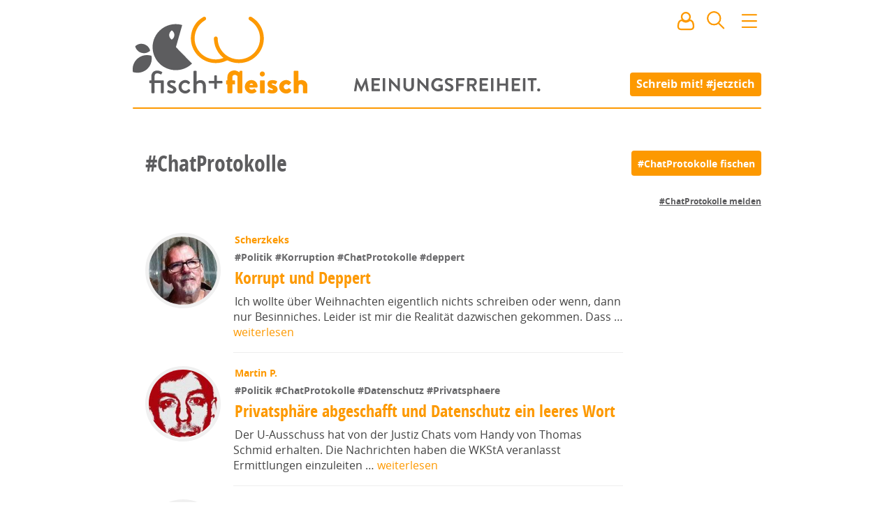

--- FILE ---
content_type: text/html; charset=utf8
request_url: https://www.fischundfleisch.com/tag/ChatProtokolle
body_size: 17676
content:
<!DOCTYPE html><html>
    <head>
        <meta name="viewport" content="width=device-width, initial-scale=1, maximum-scale=1">
        <meta charset="utf-8">
        <meta http-equiv="X-UA-Compatible" content="IE=edge">
        <title>#ChatProtokolle | fisch+fleisch</title>
        <meta name="description" content="Hashtag #ChatProtokolle auf fisch+fleisch. Meinungsfreiheit.">
        <link rel="preload" href="https://www.fischundfleisch.com/fonts/opensans-condbold-webfont.woff2" as="font" crossorigin type="font/woff2">
        <link rel="preload" href="https://www.fischundfleisch.com/fonts/opensans-regular-webfont.woff2" as="font" crossorigin type="font/woff2">
        <link rel="apple-touch-icon" sizes="57x57" href="https://www.fischundfleisch.com/images/favicons/apple-touch-icon-57x57.png">
        <link rel="apple-touch-icon" sizes="60x60" href="https://www.fischundfleisch.com/images/favicons/apple-touch-icon-60x60.png">
        <link rel="apple-touch-icon" sizes="72x72" href="https://www.fischundfleisch.com/images/favicons/apple-touch-icon-72x72.png">
        <link rel="apple-touch-icon" sizes="76x76" href="https://www.fischundfleisch.com/images/favicons/apple-touch-icon-76x76.png">
        <link rel="apple-touch-icon" sizes="114x114" href="https://www.fischundfleisch.com/images/favicons/apple-touch-icon-114x114.png">
        <link rel="apple-touch-icon" sizes="120x120" href="https://www.fischundfleisch.com/images/favicons/apple-touch-icon-120x120.png">
        <link rel="apple-touch-icon" sizes="144x144" href="https://www.fischundfleisch.com/images/favicons/apple-touch-icon-144x144.png">
        <link rel="apple-touch-icon" sizes="152x152" href="https://www.fischundfleisch.com/images/favicons/apple-touch-icon-152x152.png">
        <link rel="apple-touch-icon" sizes="180x180" href="https://www.fischundfleisch.com/images/favicons/apple-touch-icon-180x180.png">
        <link rel="icon" type="image/png" href="https://www.fischundfleisch.com/images/favicons/favicon-32x32.png" sizes="32x32">
        <link rel="icon" type="image/png" href="https://www.fischundfleisch.com/images/favicons/android-chrome-192x192.png" sizes="192x192">
        <link rel="icon" type="image/png" href="https://www.fischundfleisch.com/images/favicons/favicon-96x96.png" sizes="96x96">
        <link rel="icon" type="image/png" href="https://www.fischundfleisch.com/images/favicons/favicon-16x16.png" sizes="16x16">
        <link rel="manifest" href="https://www.fischundfleisch.com/images/favicons/manifest.json">
        <meta name="msapplication-TileColor" content="#da532c">
        <meta name="msapplication-TileImage" content="https://www.fischundfleisch.com/images/favicons/mstile-144x144.png">
        <meta name="theme-color" content="#ffffff">
        <meta property="article:publisher" content="https://www.facebook.com/fischundfleisch" />
        <meta property="fb:app_id" content="788934807831363" />
        <meta property="og:title" content="#ChatProtokolle" />
        <meta property="og:description" content="Hashtag #ChatProtokolle auf fisch+fleisch. Meinungsfreiheit." />
        <meta property="og:site_name" content="fisch+fleisch" />
        <meta name="twitter:card" content="summary_large_image">
        <meta name="twitter:site" content="@fischundfleisch">
        <meta name="twitter:title" content="#ChatProtokolle">
        <meta name="twitter:description" content="Hashtag #ChatProtokolle auf fisch+fleisch. Meinungsfreiheit."><meta property="og:image" content="https://www.fischundfleisch.com/images/fuf-logo-og-graph.png" />
            <meta property="og:image:width" content="1920" />
            <meta property="og:image:height" content="1080" />
            <meta name="twitter:image" content="https://www.fischundfleisch.com/images/fuf-logo-og-graph.png"><style type="text/css">
    textarea,input[type='text'],input[type='password'],input[type='search'],input[type='email']{-webkit-border-radius:none;-moz-border-radius:none;-ms-border-radius:none;-o-border-radius:none;border-radius:none;font-size:14px;font-size:.77778rem;line-height:21px;line-height:1.5rem;display:block;color:#5d5d5f;border:0.11111rem solid #e7e7e7;padding:0 .166667rem}textarea{font-size:18px;font-size:1rem;line-height:27px;line-height:1.5rem;padding:.755556rem;font-family:"OpenSans",sans-serif}.button,button,input[type='submit']{font-size:14px;font-size:.77778rem;cursor:pointer;background-color:#fd9901;font-family:"OpenSansBold",sans-serif;font-weight:normal;color:#fff;padding:0 .5rem;line-height:1.5rem;border:none;border-radius:4px;height:2rem}.button:hover,button:hover,input[type='submit']:hover,.button:active,button:active,input[type='submit']:active,.button:focus,button:focus,input[type='submit']:focus{color:#fff;background-color:#ee9001}textarea,input[type='text'],input[type='password'],input[type='search'],input[type='email']{-webkit-border-radius:none;-moz-border-radius:none;-ms-border-radius:none;-o-border-radius:none;border-radius:none;font-size:14px;font-size:.77778rem;line-height:21px;line-height:1.5rem;display:block;color:#5d5d5f;border:0.11111rem solid #e7e7e7;padding:0 .166667rem}textarea{font-size:18px;font-size:1rem;line-height:27px;line-height:1.5rem;padding:.755556rem;font-family:"OpenSans",sans-serif}.button,button,input[type='submit']{font-size:14px;font-size:.77778rem;cursor:pointer;background-color:#fd9901;font-family:"OpenSansBold",sans-serif;font-weight:normal;color:#fff;padding:0 .5rem;line-height:1.5rem;border:none;border-radius:4px;height:2rem}.button:hover,button:hover,input[type='submit']:hover,.button:active,button:active,input[type='submit']:active,.button:focus,button:focus,input[type='submit']:focus{color:#fff;background-color:#ee9001}html,body,div,span,applet,object,iframe,h1,h2,h3,h4,h5,h6,p,blockquote,pre,a,abbr,acronym,address,big,cite,code,del,dfn,em,img,ins,kbd,q,s,samp,small,strike,strong,sub,sup,tt,var,b,u,i,center,dl,dt,dd,ol,ul,li,fieldset,form,label,legend,table,caption,tbody,tfoot,thead,tr,th,td,article,aside,canvas,details,embed,figure,figcaption,footer,header,hgroup,menu,nav,output,ruby,section,summary,time,mark,audio,video{margin:0;padding:0;border:0;font:inherit;font-size:100%;vertical-align:baseline}html{line-height:1}ol,ul{list-style:none}table{border-collapse:collapse;border-spacing:0}caption,th,td{text-align:left;font-weight:normal;vertical-align:middle}q,blockquote{quotes:none}q:before,q:after,blockquote:before,blockquote:after{content:"";content:none}a img{border:none}article,aside,details,figcaption,figure,footer,header,hgroup,main,menu,nav,section,summary{display:block}html{font-size:18px;line-height:28px}html *{-webkit-box-sizing:border-box;-moz-box-sizing:border-box;box-sizing:border-box}body{background-color:#fff;font-family:"OpenSans",sans-serif;font-weight:300}h1,h2,h3,h4,h5,h6{color:#5d5d5f;font-family:"OpenSansBold",sans-serif;font-weight:normal}h1{font-size:34px;font-size:1.88889rem;line-height:2rem;font-family:"OpenSansCondensed",sans-serif}h2{font-family:"OpenSansCondensed",sans-serif;font-size:28px;font-size:1.55556rem;line-height:2rem}h3{font-family:"OpenSansCondensed",sans-serif;font-size:22px;font-size:1.22222rem;line-height:2rem}p{font-size:18px;font-size:1rem;line-height:160%;color:#424242;font-family:"OpenSans",sans-serif;font-weight:400;font-display:auto}a{color:#fd9901;text-decoration:none;-webkit-transition-property:all;-moz-transition-property:all;-o-transition-property:all;transition-property:all;-webkit-transition-duration:150ms;-moz-transition-duration:150ms;-o-transition-duration:150ms;transition-duration:150ms}a:hover{color:#f39301}strong{font-family:"OpenSansBold",sans-serif;font-weight:normal}main{padding-top:12rem;padding-bottom:2rem;*zoom:1}main:after{content:"";display:table;clear:both}@media only screen and (max-device-width: 900px) and (max-width: 900px){main{padding-left:4%;padding-right:4%}}@media only screen and (max-device-width: 667px) and (max-width: 667px){main{padding-left:0;padding-right:0;padding-top:4rem}}.editpage+main{padding-top:0;padding-bottom:2rem}aside{*zoom:1}aside:after{content:"";display:table;clear:both}@keyframes image-loading{0%{opacity:0.2;filter:sepia(1);filter:grayscale(100%);filter:saturate(10%);filter:brightness(300%);filter:contrast(10%)}100%{opacity:1;filter:sepia(0);filter:saturate(100%);filter:brightness(100%);filter:contrast(100%);filter:grayscale(0)}}img{animation-name:image-loading;animation-duration:3s}.button,button,input[type='submit']{-webkit-appearance:none}input[type='text'],input[type='password'],input[type='search'],input[type='email']{border-radius:4px}textarea{border-radius:4px}input,select,option{outline:none}input:focus,select:focus,option:focus{outline:none}


@font-face{font-family:'OpenSans';src:url("https://www.fischundfleisch.com/fonts/opensans-regular-webfont.eot");src:url("https://www.fischundfleisch.com/fonts/opensans-regular-webfont.woff2") format("woff2"),url("https://www.fischundfleisch.com/fonts/opensans-regular-webfont.woff") format("woff"),url("https://www.fischundfleisch.com/fonts/opensans-regular-webfont.ttf") format("truetype");font-weight:normal;font-style:normal}@font-face{font-family:'OpenSansBold';src:url("https://www.fischundfleisch.com/fonts/opensans-bold-webfont.eot");src:url("https://www.fischundfleisch.com/fonts/opensans-bold-webfont.woff2") format("woff2"),url("https://www.fischundfleisch.com/fonts/opensans-bold-webfont.woff") format("woff"),url("https://www.fischundfleisch.com/fonts/opensans-bold-webfont.ttf") format("truetype");font-weight:normal;font-style:normal}@font-face{font-family:'OpenSansCondensed';src:url("https://www.fischundfleisch.com/fonts/opensans-condbold-webfont.eot");src:url("https://www.fischundfleisch.com/fonts/opensans-condbold-webfont.woff2") format("woff2"),url("https://www.fischundfleisch.com/fonts/opensans-condbold-webfont.woff") format("woff"),url("https://www.fischundfleisch.com/fonts/opensans-condbold-webfont.ttf") format("truetype");font-weight:700;font-style:normal}@font-face{font-family:'Dejavu';src:url("https://www.fischundfleisch.com/fonts/dejavusansmono-webfont.eot?#iefix") format("embedded-opentype"),url("https://www.fischundfleisch.com/fonts/dejavusansmono-webfont.woff") format("woff"),url("https://www.fischundfleisch.com/fonts/dejavusansmono-webfont.ttf") format("truetype");font-weight:400;font-style:normal}


.wrapper{max-width:900px;margin-left:auto;margin-right:auto}.wrapper:after{content:" ";display:block;clear:both}.hide{background:red;color:blue;border:3px dotted red;display:block}


.pageheader::after,.pageheader.small::after,.pageheader.editpage::after{content:"";background:#fd9901;border-radius:4px;width:100%;height:2px;display:block;position:relative}#newmail .tip,#newnotification .tip,.button-signin .tip,.button-user .tip,#search .tip,.button-navigation .tip{visibility:hidden;position:absolute;z-index:3;width:10rem;font-size:12px;font-size:.66667rem;line-height:150%;background:#000;opacity:0.8;border-radius:5px;color:#fff;padding:0.8rem;top:3rem;left:-4.7rem;-webkit-transition-timing-function:ease;-moz-transition-timing-function:ease;-o-transition-timing-function:ease;transition-timing-function:ease;-webkit-transition-property:all;-moz-transition-property:all;-o-transition-property:all;transition-property:all;-webkit-transition-duration:350ms;-moz-transition-duration:350ms;-o-transition-duration:350ms;transition-duration:350ms}#newmail .tip:after,#newnotification .tip:after,.button-signin .tip:after,.button-user .tip:after,#search .tip:after,.button-navigation .tip:after{content:"";border-bottom:10px solid #000;border-left:10px solid transparent;border-right:10px solid transparent;top:-10px;left:5rem;position:absolute}#newmail .tip .icon,#newnotification .tip .icon,.button-signin .tip .icon,.button-user .tip .icon,#search .tip .icon,.button-navigation .tip .icon{margin-right:0.5rem;float:left}#newmail:hover>.tip,#newnotification:hover>.tip,.button-signin:hover>.tip,.button-user:hover>.tip,#search:hover>.tip,.button-navigation:hover>.tip{-webkit-animation:delayed-bottom-up 150ms 1s forwards linear;animation:delayed-bottom-up 150ms 1s forwards linear}.pageheader{padding-top:4px;background:url("https://www.fischundfleisch.com/svg/meinungsfreiheit.svg?_v=542ad911817e3666a194c549e0248d82261d9b7e91aabf072528b0a3cf49a6e1") center 112px no-repeat;background-size:15rem;background-color:#fff;position:fixed;margin-bottom:3rem;width:100%;z-index:2;max-width:900px;-webkit-transition-timing-function:ease;-moz-transition-timing-function:ease;-o-transition-timing-function:ease;transition-timing-function:ease;-webkit-transition-property:all;-moz-transition-property:all;-o-transition-property:all;transition-property:all;-webkit-transition-duration:350ms;-moz-transition-duration:350ms;-o-transition-duration:350ms;transition-duration:350ms}@media only screen and (max-device-width: 900px) and (max-width: 900px){.pageheader{background-size:12rem}}@media only screen and (max-device-width: 667px) and (max-width: 667px){.pageheader{padding-top:0;padding-left:0rem;margin-bottom:5rem;position:fixed;top:0;background:#fff;background-position:center 0;z-index:2;width:100%;max-width:100%}.pageheader .call-to-action-jetztich{opacity:0;display:none}}.pageheader .logo{height:150px;width:300px;display:block;background:url("https://www.fischundfleisch.com/svg/fuf-logo.svg?_v=619861c7f4f9808a0dd4d9de86a7306ea261bc82d063817297bbff51c804e794") left center no-repeat;background-size:250px}@media only screen and (max-device-width: 900px) and (max-width: 900px){.pageheader .logo{background:url("https://www.fischundfleisch.com/svg/fuf-logo.svg?_v=619861c7f4f9808a0dd4d9de86a7306ea261bc82d063817297bbff51c804e794") 0.5rem center no-repeat;background-size:220px}}@media only screen and (max-device-width: 667px) and (max-width: 667px){.pageheader .logo{height:3rem;width:6rem;display:block;background-size:120px;background-size:6rem;margin:0.5rem 0 0 0.5rem;background:url("https://www.fischundfleisch.com/svg/f%2Bf.svg?_v=619861c7f4f9808a0dd4d9de86a7306ea261bc82d063817297bbff51c804e794") left center no-repeat;-webkit-animation:none;animation:none}}.pageheader.small,.pageheader.editpage{position:fixed;top:0;background:#fff;background-position:center 0;z-index:2}@media only screen and (max-device-width: 667px) and (max-width: 667px){.pageheader.small,.pageheader.editpage{width:100%;max-width:100%}}.pageheader.small .call-to-action-jetztich,.pageheader.editpage .call-to-action-jetztich{opacity:0;display:none}.pageheader.small .logo,.pageheader.editpage .logo{height:3rem;width:11rem;display:block;background:url("https://www.fischundfleisch.com/svg/fuf-logo-text-original.svg?_v=619861c7f4f9808a0dd4d9de86a7306ea261bc82d063817297bbff51c804e794") 2px center no-repeat;background-size:144px;-webkit-animation:bottom-up 350ms forwards linear;animation:bottom-up 350ms forwards linear}@media only screen and (max-device-width: 900px) and (max-width: 900px){.pageheader.small .logo,.pageheader.editpage .logo{background:url("https://www.fischundfleisch.com/svg/fuf-logo-text-original.svg?_v=619861c7f4f9808a0dd4d9de86a7306ea261bc82d063817297bbff51c804e794") 0.5rem center no-repeat;background-size:144px;-webkit-animation:none;animation:none}}@media only screen and (max-device-width: 667px) and (max-width: 667px){.pageheader.small .logo,.pageheader.editpage .logo{height:3rem;width:6rem;display:block;background-size:120px;background-size:6rem;margin:0.5rem 0 0 0.5rem;background:url("https://www.fischundfleisch.com/svg/f%2Bf.svg?_v=619861c7f4f9808a0dd4d9de86a7306ea261bc82d063817297bbff51c804e794") left center no-repeat;-webkit-animation:none;animation:none}}.pageheader.editpage{position:relative;z-index:4}.pageheader .call-to-action-jetztich{position:absolute;right:0;top:5.75rem;padding:0.2rem 0.5rem 0.2rem 0.5rem;font-family:"OpenSansBold",sans-serif;font-weight:normal;font-size:16px;font-size:.88889rem;color:#fff;line-height:1.5rem;background:#fd9901;border-radius:4px;-webkit-transition-timing-function:ease;-moz-transition-timing-function:ease;-o-transition-timing-function:ease;transition-timing-function:ease;-webkit-transition-property:all;-moz-transition-property:all;-o-transition-property:all;transition-property:all;-webkit-transition-duration:200ms;-moz-transition-duration:200ms;-o-transition-duration:200ms;transition-duration:200ms;-webkit-animation:bottom-up 350ms forwards linear;animation:bottom-up 350ms forwards linear}@media only screen and (max-device-width: 900px) and (max-width: 900px){.pageheader .call-to-action-jetztich{right:0.5rem}}@media only screen and (max-device-width: 667px) and (max-width: 667px){.pageheader .call-to-action-jetztich{display:none}}.pageheader .call-to-action-jetztich:hover{color:#fff;background-color:#ee9001}.pageheader__icons{position:absolute;top:0.9rem;right:0rem}@media only screen and (max-device-width: 900px) and (max-width: 900px){.pageheader__icons{right:0.5rem}}#newmail,#newnotification{display:inline-block;margin:0 0.7rem 0 0.5rem;cursor:pointer;position:relative;-webkit-transition-timing-function:ease;-moz-transition-timing-function:ease;-o-transition-timing-function:ease;transition-timing-function:ease;-webkit-transition-property:all;-moz-transition-property:all;-o-transition-property:all;transition-property:all;-webkit-transition-duration:350ms;-moz-transition-duration:350ms;-o-transition-duration:350ms;transition-duration:350ms}@media only screen and (max-device-width: 667px) and (max-width: 667px){#newmail,#newnotification{margin:0 0.4rem 0 0.2rem}}#newmail:after,#newnotification:after{content:attr(data-count);display:table-cell;vertical-align:middle;background:#5d5d5f;border-radius:50%;color:#fff;font-size:0.7rem;height:0.8rem;width:auto;min-width:0.8rem;line-height:0.7rem;padding:0.2rem;position:absolute;right:-9px;top:18px;text-align:center;z-index:1}#newmail[data-count="0"]:after,#newnotification[data-count="0"]:after{display:none}#signin{display:none;margin:0;cursor:pointer;color:#fd9901}#signin.active{display:inline-block}#signin:hover .popover{display:block}.button-signin{position:relative}#usermenu{display:none}#usermenu.active{display:inline-block}#usermenu.active .teaser__img{width:2rem;height:2rem;border:none;margin:0 0.1rem 0 0.3rem}@media only screen and (max-device-width: 667px) and (max-width: 667px){#usermenu.active .teaser__img{margin:0 0.1rem 0 0.1rem}}.button-user{position:relative;display:inline-block}.button-user .tip.hidden{visibility:hidden;-webkit-animation:none;animation:none}.button-user .teaser__img{width:30px;height:30px;border-width:0}#search{position:relative;display:inline-block;margin:0 0.7rem 0 0.5rem;cursor:pointer}@media only screen and (max-device-width: 667px) and (max-width: 667px){#search{margin:0 0.4rem 0 0.2rem}}#search .tip.hidden{visibility:hidden;-webkit-animation:none;animation:none}.button-navigation{position:relative;display:inline-block;margin:0;cursor:pointer}.button-navigation .tip{left:-8rem}.button-navigation .tip:after{left:8rem}.popover{display:none;position:absolute;width:10rem;font-size:14px;font-size:.77778rem;left:5rem;top:2rem;padding:1rem;border:1px solid #ccc;background:#fff;box-shadow:5px 5px 10px rgba(0,0,0,0.3);z-index:3;font-family:"OpenSansCondensed",sans-serif}.popover p{font-size:14px;font-size:.77778rem;font-family:"OpenSansCondensed",sans-serif;margin-bottom:1rem}.popover hr{height:0;border-style:solid;border-width:1px;border-color:#f6f6f6}.popover a{display:block}.popover a:hover{text-decoration:underline}.popover.active{display:block}@media only screen and (max-device-width: 667px) and (max-width: 667px){.popover.active{left:0}}.welcome-user a{display:inline}@-webkit-keyframes delayed-bottom-up{0%{visibility:visible;opacity:0;-ms-transform:scale(0.8) rotateX(50deg);-webkit-transform:scale(0.8) rotateX(50deg);transform:scale(0.8) rotateX(50deg)}50%{visibility:visible;opacity:1}80%{visibility:visible;-ms-transform:scale(1.02) rotateX(0deg);-webkit-transform:scale(1.02) rotateX(0deg);transform:scale(1.02) rotateX(0deg)}100%{visibility:visible;-ms-transform:scale(1) rotateX(0deg);-webkit-transform:scale(1) rotateX(0deg);transform:scale(1) rotateX(0deg)}}@keyframes delayed-bottom-up{0%{visibility:visible;opacity:0;-ms-transform:scale(0.8) rotateX(50deg);-webkit-transform:scale(0.8) rotateX(50deg);transform:scale(0.8) rotateX(50deg)}50%{visibility:visible;opacity:1}80%{visibility:visible;-ms-transform:scale(1.02) rotateX(0deg);-webkit-transform:scale(1.02) rotateX(0deg);transform:scale(1.02) rotateX(0deg)}100%{visibility:visible;-ms-transform:scale(1) rotateX(0deg);-webkit-transform:scale(1) rotateX(0deg);transform:scale(1) rotateX(0deg)}}@-webkit-keyframes bottom-up{0%{opacity:0;-ms-transform:scale(0.8) rotateX(50deg);-webkit-transform:scale(0.8) rotateX(50deg);transform:scale(0.8) rotateX(50deg)}50%{opacity:1}80%{-ms-transform:scale(1.02) rotateX(0deg);-webkit-transform:scale(1.02) rotateX(0deg);transform:scale(1.02) rotateX(0deg)}100%{-ms-transform:scale(1) rotateX(0deg);-webkit-transform:scale(1) rotateX(0deg);transform:scale(1) rotateX(0deg)}}@keyframes bottom-up{0%{opacity:0;-ms-transform:scale(0.8) rotateX(50deg);-webkit-transform:scale(0.8) rotateX(50deg);transform:scale(0.8) rotateX(50deg)}50%{opacity:1}80%{-ms-transform:scale(1.02) rotateX(0deg);-webkit-transform:scale(1.02) rotateX(0deg);transform:scale(1.02) rotateX(0deg)}100%{-ms-transform:scale(1) rotateX(0deg);-webkit-transform:scale(1) rotateX(0deg);transform:scale(1) rotateX(0deg)}}


#search .search__result--user .avatar{-webkit-transition-property:all;-moz-transition-property:all;-o-transition-property:all;transition-property:all;-webkit-transition-timing-function:linear;-moz-transition-timing-function:linear;-o-transition-timing-function:linear;transition-timing-function:linear;-webkit-transition-duration:700ms;-moz-transition-duration:700ms;-o-transition-duration:700ms;transition-duration:700ms;overflow:hidden;border:0.3rem solid #f0f0f0;border-radius:50%;padding:0;height:6rem;width:6rem;margin:0 auto;display:block}#search .search__result--user .avatar:hover{border-color:#dedede}#search .search__result--user .avatar{-webkit-transition-property:all;-moz-transition-property:all;-o-transition-property:all;transition-property:all;-webkit-transition-timing-function:linear;-moz-transition-timing-function:linear;-o-transition-timing-function:linear;transition-timing-function:linear;-webkit-transition-duration:700ms;-moz-transition-duration:700ms;-o-transition-duration:700ms;transition-duration:700ms;overflow:hidden;border:0.3rem solid #f0f0f0;border-radius:50%;padding:0;height:6rem;width:6rem;margin:0 auto;display:block}#search .search__result--user .avatar:hover{border-color:#dedede}#search .popover{left:-16rem;width:20rem;padding:0}@media only screen and (max-device-width: 667px) and (max-width: 667px){#search .popover{position:fixed;left:0;top:auto;margin-top:0.5rem}}#search .popover form{padding:1rem}#search .header__search{width:100%;font-size:1rem}#search .header__search--more{position:relative;padding:0.5rem 1rem 0.5rem 1rem}#search .header__search--more a{display:none}#search .header__search--more a.active{display:block}#search .search__result{padding:0.3rem 1rem 0.3rem 1rem;text-decoration:none;font-size:16px;font-size:.88889rem;line-height:140%}#search .search__result .title span{color:#333}#search .search__result .date{font-size:12px;font-size:.66667rem;color:#999;font-family:"OpenSans",sans-serif;font-weight:normal;padding-left:0.2rem}#search .search__result.active{background:#fd9901;color:#fff}#search .search__result.active .date{color:#5d5d5f}#search .search__result--user .avatar{width:2rem;height:2rem;display:inline-block;vertical-align:middle}


.teaser__authorimg .teaser__img,.teaser--hero .teaser__img{-webkit-transition-property:all;-moz-transition-property:all;-o-transition-property:all;transition-property:all;-webkit-transition-timing-function:linear;-moz-transition-timing-function:linear;-o-transition-timing-function:linear;transition-timing-function:linear;-webkit-transition-duration:700ms;-moz-transition-duration:700ms;-o-transition-duration:700ms;transition-duration:700ms;overflow:hidden;border:0.3rem solid #f0f0f0;border-radius:50%;padding:0;height:6rem;width:6rem;margin:0 auto;display:block}.teaser__authorimg .teaser__img:hover,.teaser--hero .teaser__img:hover{border-color:#dedede}.teaser--v{width:33.33333%;float:left;padding-left:3.33333%;padding-right:3.33333%}@media only screen and (max-device-width: 667px) and (max-width: 667px){.teaser--v{margin-top:27px;margin-top:1.5rem;width:100%;float:left;padding-left:10%;padding-right:10%;padding-left:4%;padding-right:4%}}.teaser{width:80%;float:left;padding-left:2%;padding-right:2%}@media only screen and (max-device-width: 667px) and (max-width: 667px){.teaser{margin-top:27px;margin-top:1.5rem;width:100%;float:left;padding-left:10%;padding-right:10%;padding-left:4%;padding-right:4%}}.teaser--hero{clear:both;width:100%;float:left;margin-left:0;margin-right:0}@media only screen and (max-device-width: 667px) and (max-width: 667px){.teaser--hero{margin-top:27px;margin-top:1.5rem;width:100%;float:left;padding-left:10%;padding-right:10%;padding-left:4%;padding-right:4%}}.teaser__authorimg .teaser__img,.teaser--hero .teaser__img{-webkit-transition-property:all;-moz-transition-property:all;-o-transition-property:all;transition-property:all;-webkit-transition-timing-function:linear;-moz-transition-timing-function:linear;-o-transition-timing-function:linear;transition-timing-function:linear;-webkit-transition-duration:700ms;-moz-transition-duration:700ms;-o-transition-duration:700ms;transition-duration:700ms;overflow:hidden;border:0.3rem solid #f0f0f0;border-radius:50%;padding:0;height:6rem;width:6rem;margin:0 auto;display:block}.teaser__authorimg .teaser__img:hover,.teaser--hero .teaser__img:hover{border-color:#dedede}.youtube-container{position:relative;padding-bottom:56.25%;padding-top:35px;height:0;overflow:hidden;margin-bottom:1.5rem}.youtube-container iframe{position:absolute;top:0;left:0;width:100% !important;height:100% !important;max-width:100% !important}.fb-video{margin-bottom:1.5rem}.video{color:#5d5d5f}.teaser{overflow:hidden;position:relative}@media only screen and (max-device-width: 667px) and (max-width: 667px){.teaser{border-bottom:1px solid #eee;padding-bottom:1.5rem}}.teaser__figure{float:left;margin-right:20px;margin-top:10px;overflow:hidden;padding:0}@media only screen and (max-device-width: 667px) and (max-width: 667px){.teaser__figure{float:none;height:auto;margin:0}}.teaser__header{margin-left:7rem}@media only screen and (max-device-width: 667px) and (max-width: 667px){.teaser__header{margin-left:0}}.teaser__img{width:6rem;height:6rem;clear:both;padding:0}.teaser__author{font-size:14px;font-size:.77778rem;font-family:"OpenSansBold",sans-serif;font-weight:normal;margin:0.5rem 0 0.3rem 0;text-align:left}@media only screen and (max-device-width: 667px) and (max-width: 667px){.teaser__author{margin:0.5rem;text-align:center}}.teaser__author--center{font-size:14px;font-size:.77778rem;font-family:"OpenSansBold",sans-serif;font-weight:normal;line-height:1rem;margin:0 0.5rem 0.5rem 0.5rem;text-align:center}.teaser__leadtext{margin-left:7rem;font-size:16px;font-size:.88889rem;line-height:22px;margin-top:0.5rem;word-wrap:break-word;border-bottom:1px solid #eee;padding-bottom:1rem;margin-bottom:0.5rem}@media only screen and (max-device-width: 667px) and (max-width: 667px){.teaser__leadtext{margin-left:0;border-bottom:none;padding-bottom:0;margin-bottom:0}}.teaser__tag{font-size:14px;font-size:.77778rem;font-family:"OpenSansBold",sans-serif;font-weight:normal;line-height:1rem;margin-bottom:.3rem}@media only screen and (max-device-width: 667px) and (max-width: 667px){.teaser__tag{margin-top:1rem}}.teaser__tag li{list-style-type:none;display:inline}.teaser__tag a{color:#6a6a6c}.teaser__tag a:hover{color:#fd9901}.teaser__title{font-size:24px;font-size:1.33333rem;line-height:120%;margin-bottom:.5rem}.teaser__hero-intro{font-size:32px;font-size:1.77778rem;font-family:"OpenSansCondensed",sans-serif;font-weight:700;text-align:center}.teaser--v{text-align:center;position:relative}@media only screen and (max-device-width: 667px) and (max-width: 667px){.teaser--v{border-bottom:1px solid #eee;padding-bottom:1.5rem}}.teaser--v .teaser__authorimg{display:inline-block;margin:auto}.teaser--v .teaser__tag{text-align:left}.teaser--v .teaser__title{text-align:left}.teaser--v .teaser__header{margin-left:0}.teaser--v .teaser__leadtext{text-align:left;margin-left:0;border-bottom:none}.teaser--v .teaser__issold{bottom:10px;right:auto;left:30px}@media only screen and (max-device-width: 667px) and (max-width: 667px){.teaser--v .teaser__issold{right:auto;left:15px;bottom:10px}}.teaser--hero{font-size:14px;font-size:.77778rem;line-height:1rem;position:relative}.teaser--hero .teaser__img{width:12rem;height:12rem;padding:0;border-width:0.5rem;animation-name:none}@media only screen and (max-device-width: 667px) and (max-width: 667px){.teaser--hero .teaser__img{width:7rem;height:7rem}}.teaser--hero .teaser__img.videochild{position:relative;z-index:1}.teaser--hero .teaser__tag{font-size:inherit;display:inline;font-family:"OpenSansCondensed",sans-serif}.teaser--hero .teaser__author{font-size:14px;font-size:.77778rem;position:relative;float:right;top:146px;width:36%;text-align:left}@media only screen and (max-device-width: 667px) and (max-width: 667px){.teaser--hero .teaser__author{width:30%;text-align:right;top:5.6rem}}.teaser--hero .teaser__video{margin-top:-60px;z-index:0;position:relative}.teaser--hero .teaser__contentimg{height:400px;width:100%;overflow:hidden;margin-top:-60px;display:block}.teaser--hero .teaser__contentimg .teaser__img--contentimg{max-width:100%;width:100%;height:auto;position:relative;z-index:-1;display:block}@media only screen and (max-device-width: 667px) and (max-width: 667px){.teaser--hero .teaser__contentimg{margin-top:-30px;height:auto;max-height:300px}}.teaser--hero .teaser__header{margin-left:0}.teaser--hero .teaser__leadtext{text-align:left;margin-left:0;border-bottom:none}.teaser--hero .teaser__issold{bottom:0;right:auto;left:0}@media only screen and (max-device-width: 667px) and (max-width: 667px){.teaser--hero .teaser__issold{position:relative;right:auto;left:0;margin-top:10px;bottom:auto}}.teaser__issold{font-size:11px;display:block;line-height:1;color:#757575;position:absolute;bottom:20px;right:20px}@media only screen and (max-device-width: 667px) and (max-width: 667px){.teaser__issold{bottom:10px}}.teaser--promoted{float:none;width:100%;background:#eee;padding-top:30px;padding-bottom:30px;margin-bottom:30px}.teaser--promoted .teaser__author{margin-bottom:0;font-size:14px;font-size:.77778rem}.teaser--promoted .teaser__title{font-size:24px;font-size:1.33333rem}.teaser--promoted .teaser__tag{margin-left:0}.teaser .button--edit{border-bottom:1px solid #fd9901}


.separator{clear:both;width:100%;float:left;margin-left:0;margin-right:0}@media only screen and (max-device-width: 667px) and (max-width: 667px){.separator{margin-top:27px;margin-top:1.5rem;width:100%;float:left;padding-left:10%;padding-right:10%;padding-left:4%;padding-right:4%}}.separator{*zoom:1;font-size:20px;font-size:1.11111rem;font-family:"OpenSansBold",sans-serif;font-weight:normal;font-style:normal;line-height:2rem;border:4px solid #fd9901;border-radius:.5rem;min-height:36px;min-height:2rem;background:#fd9901;color:#fff;padding-left:1rem;margin:2rem 0 2rem 0;border-radius:50px;float:none}.separator:after{content:"";display:table;clear:both}@media only screen and (max-device-width: 667px) and (max-width: 667px){.separator{font-size:18px;font-size:1rem;width:96%;margin-left:2%}}.separator a{color:#fff;display:block}.separator a:hover{text-decoration:underline}


.user-notifications{position:fixed;top:0;right:0;left:0;margin-right:auto;margin-left:auto;z-index:7;width:100%;max-width:500px;text-align:center;border-bottom-left-radius:5px;border-bottom-right-radius:5px;overflow:hidden}[class*="user-notification--"]{line-height:1;padding:1rem;display:inline-block;width:100%;max-width:500px;background-color:#efefef}.user-notification--info{background-color:#54acd2;color:#fff}.user-notification--success{background-color:#61bd6d;color:#fff}.user-notification--warning{background-color:#f7da64;color:#333}.user-notification--error{background-color:#d14841;color:#fff}


.overlay{display:none}#image-uploader{display:none}#smileys-plugin{display:none}

    .icon{display:inline-block}
.icon-mail-stroke{width:100px;height:100px;background:url(https://www.fischundfleisch.com/svg/mail-strpng.png?_v=619861c7f4f9808a0dd4d9de86a7306ea261bc82d063817297bbff51c804e794)no-repeat;background-image:url(https://www.fischundfleisch.com/svg/mail-stroke.svg?_v=619861c7f4f9808a0dd4d9de86a7306ea261bc82d063817297bbff51c804e794),none;}
.icon-fuf-logo{width:400px;height:177px;background:url(https://www.fischundfleisch.com/svg/fuf-lpng.png?_v=619861c7f4f9808a0dd4d9de86a7306ea261bc82d063817297bbff51c804e794)no-repeat;background-image:url(https://www.fischundfleisch.com/svg/fuf-logo.svg?_v=619861c7f4f9808a0dd4d9de86a7306ea261bc82d063817297bbff51c804e794),none;}
.icon-close-white-stroke{width:100px;height:100px;background:url(https://www.fischundfleisch.com/svg/close-white-strpng.png?_v=b55d37ebe50b12bea1449992b0ab726cc7cdd8ddbd714dd144f410a59b89fb4b)no-repeat;background-image:url(https://www.fischundfleisch.com/svg/close-white-stroke.svg?_v=b55d37ebe50b12bea1449992b0ab726cc7cdd8ddbd714dd144f410a59b89fb4b),none;}
.icon-comment-stroke{width:100px;height:100px;background:url(https://www.fischundfleisch.com/svg/comment-strpng.png?_v=619861c7f4f9808a0dd4d9de86a7306ea261bc82d063817297bbff51c804e794)no-repeat;background-image:url(https://www.fischundfleisch.com/svg/comment-stroke.svg?_v=619861c7f4f9808a0dd4d9de86a7306ea261bc82d063817297bbff51c804e794),none;}
.icon-thumbs-minus{width:1792px;height:2048px;background:url(https://www.fischundfleisch.com/svg/thumbs-mipng.png?_v=f1356647231e81a0a15fbaba41ec33bd3f4e4e44ccf2d52220911624485eafd3)no-repeat;background-image:url(https://www.fischundfleisch.com/svg/thumbs-minus.svg?_v=f1356647231e81a0a15fbaba41ec33bd3f4e4e44ccf2d52220911624485eafd3),none;}
.icon-amazon-de{width:800px;height:225px;background:url(https://www.fischundfleisch.com/svg/amazonpng.png?_v=63209510a33f4bef180c96f48ae61391efbb9c95fa3644aef8e6676ea98dc74b)no-repeat;background-image:url(https://www.fischundfleisch.com/svg/amazon-de.svg?_v=63209510a33f4bef180c96f48ae61391efbb9c95fa3644aef8e6676ea98dc74b),none;}
.icon-fuf-logo-txt{width:100px;height:100px;background:url(https://www.fischundfleisch.com/svg/fuf-logo-png.png?_v=619861c7f4f9808a0dd4d9de86a7306ea261bc82d063817297bbff51c804e794)no-repeat;background-image:url(https://www.fischundfleisch.com/svg/fuf-logo-txt.svg?_v=619861c7f4f9808a0dd4d9de86a7306ea261bc82d063817297bbff51c804e794),none;}
.icon-search-white{width:1792px;height:2048px;background:url(https://www.fischundfleisch.com/svg/search-whpng.png?_v=7fe8d34fb6cb019c75b28974cf8cd74730cfd2bce3d7cdc8ad10bd5b83c4ea17)no-repeat;background-image:url(https://www.fischundfleisch.com/svg/search-white.svg?_v=7fe8d34fb6cb019c75b28974cf8cd74730cfd2bce3d7cdc8ad10bd5b83c4ea17),none;}
.icon-trash{width:1792px;height:2048px;background:url(https://www.fischundfleisch.com/svg/trpng.png?_v=3ae979a2556b69e92877a49aba8dedd8b0ca79b652f19b8b538529f38c6e4774)no-repeat;background-image:url(https://www.fischundfleisch.com/svg/trash.svg?_v=3ae979a2556b69e92877a49aba8dedd8b0ca79b652f19b8b538529f38c6e4774),none;}
.icon-f+f{width:300px;height:50px;background:url(https://www.fischundfleisch.com/svg/png.png?_v=619861c7f4f9808a0dd4d9de86a7306ea261bc82d063817297bbff51c804e794)no-repeat;background-image:url(https://www.fischundfleisch.com/svg/f%2Bf.svg?_v=619861c7f4f9808a0dd4d9de86a7306ea261bc82d063817297bbff51c804e794),none;}
.icon-thumbs{width:1792px;height:2048px;background:url(https://www.fischundfleisch.com/svg/thupng.png?_v=f1356647231e81a0a15fbaba41ec33bd3f4e4e44ccf2d52220911624485eafd3)no-repeat;background-image:url(https://www.fischundfleisch.com/svg/thumbs.svg?_v=f1356647231e81a0a15fbaba41ec33bd3f4e4e44ccf2d52220911624485eafd3),none;}
.icon-fuf-logo-fish-grey{width:46px;height:38px;background:url(https://www.fischundfleisch.com/svg/fuf-logo-fish-gpng.png?_v=2e4b5a3da554dabdf3c7022c69a48a1567a3ec3fcb8a634e1f510491d8712608)no-repeat;background-image:url(https://www.fischundfleisch.com/svg/fuf-logo-fish-grey.svg?_v=2e4b5a3da554dabdf3c7022c69a48a1567a3ec3fcb8a634e1f510491d8712608),none;}
.icon-meinungsfreiheit{width:280px;height:26px;background:url(https://www.fischundfleisch.com/svg/meinungsfreihpng.png?_v=542ad911817e3666a194c549e0248d82261d9b7e91aabf072528b0a3cf49a6e1)no-repeat;background-image:url(https://www.fischundfleisch.com/svg/meinungsfreiheit.svg?_v=542ad911817e3666a194c549e0248d82261d9b7e91aabf072528b0a3cf49a6e1),none;}
.icon-burger-stroke{width:100px;height:100px;background:url(https://www.fischundfleisch.com/svg/burger-strpng.png?_v=619861c7f4f9808a0dd4d9de86a7306ea261bc82d063817297bbff51c804e794)no-repeat;background-image:url(https://www.fischundfleisch.com/svg/burger-stroke.svg?_v=619861c7f4f9808a0dd4d9de86a7306ea261bc82d063817297bbff51c804e794),none;}
.icon-eye-stroke{width:100px;height:100px;background:url(https://www.fischundfleisch.com/svg/eye-strpng.png?_v=619861c7f4f9808a0dd4d9de86a7306ea261bc82d063817297bbff51c804e794)no-repeat;background-image:url(https://www.fischundfleisch.com/svg/eye-stroke.svg?_v=619861c7f4f9808a0dd4d9de86a7306ea261bc82d063817297bbff51c804e794),none;}
.icon-thumbs-plus{width:1792px;height:2048px;background:url(https://www.fischundfleisch.com/svg/thumbs-ppng.png?_v=f1356647231e81a0a15fbaba41ec33bd3f4e4e44ccf2d52220911624485eafd3)no-repeat;background-image:url(https://www.fischundfleisch.com/svg/thumbs-plus.svg?_v=f1356647231e81a0a15fbaba41ec33bd3f4e4e44ccf2d52220911624485eafd3),none;}
.icon-search-stroke{width:100px;height:100px;background:url(https://www.fischundfleisch.com/svg/search-strpng.png?_v=fab80911fec996eff41f966a942c00a8c151034197d3c9a7c8186658ee64de60)no-repeat;background-image:url(https://www.fischundfleisch.com/svg/search-stroke.svg?_v=fab80911fec996eff41f966a942c00a8c151034197d3c9a7c8186658ee64de60),none;}
.icon-fuf-logo-icon{width:100px;height:16px;background:url(https://www.fischundfleisch.com/svg/fuf-logo-ipng.png?_v=619861c7f4f9808a0dd4d9de86a7306ea261bc82d063817297bbff51c804e794)no-repeat;background-image:url(https://www.fischundfleisch.com/svg/fuf-logo-icon.svg?_v=619861c7f4f9808a0dd4d9de86a7306ea261bc82d063817297bbff51c804e794),none;}
.icon-user{width:100px;height:100px;background:url(https://www.fischundfleisch.com/svg/upng.png?_v=619861c7f4f9808a0dd4d9de86a7306ea261bc82d063817297bbff51c804e794)no-repeat;background-image:url(https://www.fischundfleisch.com/svg/user.svg?_v=619861c7f4f9808a0dd4d9de86a7306ea261bc82d063817297bbff51c804e794),none;}
.icon-fuf-logo-fish-orange-stroke{width:46px;height:38px;background:url(https://www.fischundfleisch.com/svg/fuf-logo-fish-orange-strpng.png?_v=520920a599d6e7d22f86acd01638239c4104f8be429c24173321dfa5f8324594)no-repeat;background-image:url(https://www.fischundfleisch.com/svg/fuf-logo-fish-orange-stroke.svg?_v=520920a599d6e7d22f86acd01638239c4104f8be429c24173321dfa5f8324594),none;}
.icon-thumbs-plus-filled{width:100px;height:100px;background:url(https://www.fischundfleisch.com/svg/thumbs-plus-filpng.png?_v=a6be6e17e32a3fb2916b171a48bc66372246a49d1ff955cbbd43c6a2e107ed4c)no-repeat;background-image:url(https://www.fischundfleisch.com/svg/thumbs-plus-filled.svg?_v=a6be6e17e32a3fb2916b171a48bc66372246a49d1ff955cbbd43c6a2e107ed4c),none;}
.icon-select{width:100px;height:100px;background:url(https://www.fischundfleisch.com/svg/selpng.png?_v=c69a72351bdd32c12659361bfc0cbacab27010b984c9c459eb721d1a7a96785a)no-repeat;background-image:url(https://www.fischundfleisch.com/svg/select.svg?_v=c69a72351bdd32c12659361bfc0cbacab27010b984c9c459eb721d1a7a96785a),none;}
.icon-fuf-logo-text-original{width:300px;height:50px;background:url(https://www.fischundfleisch.com/svg/fuf-logo-text-origipng.png?_v=619861c7f4f9808a0dd4d9de86a7306ea261bc82d063817297bbff51c804e794)no-repeat;background-image:url(https://www.fischundfleisch.com/svg/fuf-logo-text-original.svg?_v=619861c7f4f9808a0dd4d9de86a7306ea261bc82d063817297bbff51c804e794),none;}
.icon-loading-dots{width:120px;height:30px;background:url(https://www.fischundfleisch.com/svg/loading-dpng.png?_v=b55d37ebe50b12bea1449992b0ab726cc7cdd8ddbd714dd144f410a59b89fb4b)no-repeat;background-image:url(https://www.fischundfleisch.com/svg/loading-dots.svg?_v=b55d37ebe50b12bea1449992b0ab726cc7cdd8ddbd714dd144f410a59b89fb4b),none;}
.icon-dummy-avatar{width:100px;height:100px;background:url(https://www.fischundfleisch.com/svg/dummy-avapng.png?_v=15ae1f743ccf6c3f791bf1fcee1be6d92b0929c9db4f87289c59d2e5801ac894)no-repeat;background-image:url(https://www.fischundfleisch.com/svg/dummy-avatar.svg?_v=15ae1f743ccf6c3f791bf1fcee1be6d92b0929c9db4f87289c59d2e5801ac894),none;}
.icon-fuf-logo-fish-orange{width:46px;height:38px;background:url(https://www.fischundfleisch.com/svg/fuf-logo-fish-orapng.png?_v=2e4b5a3da554dabdf3c7022c69a48a1567a3ec3fcb8a634e1f510491d8712608)no-repeat;background-image:url(https://www.fischundfleisch.com/svg/fuf-logo-fish-orange.svg?_v=2e4b5a3da554dabdf3c7022c69a48a1567a3ec3fcb8a634e1f510491d8712608),none;}
.icon-thumbs-minus-filled{width:100px;height:100px;background:url(https://www.fischundfleisch.com/svg/thumbs-minus-filpng.png?_v=a6be6e17e32a3fb2916b171a48bc66372246a49d1ff955cbbd43c6a2e107ed4c)no-repeat;background-image:url(https://www.fischundfleisch.com/svg/thumbs-minus-filled.svg?_v=a6be6e17e32a3fb2916b171a48bc66372246a49d1ff955cbbd43c6a2e107ed4c),none;}
.icon-loading{width:50px;height:50px;background:url(https://www.fischundfleisch.com/svg/loadpng.png?_v=622c146b5992d3e53042a7dbc640a829df1bf7f8bda30ec9761ea9c817a32229)no-repeat;background-image:url(https://www.fischundfleisch.com/svg/loading.svg?_v=622c146b5992d3e53042a7dbc640a829df1bf7f8bda30ec9761ea9c817a32229),none;}
.icon-close-stroke{width:100px;height:100px;background:url(https://www.fischundfleisch.com/svg/close-strpng.png?_v=619861c7f4f9808a0dd4d9de86a7306ea261bc82d063817297bbff51c804e794)no-repeat;background-image:url(https://www.fischundfleisch.com/svg/close-stroke.svg?_v=619861c7f4f9808a0dd4d9de86a7306ea261bc82d063817297bbff51c804e794),none;}
.icon-admin-actions-shop-hidden{width:512px;height:512px;background:url(https://www.fischundfleisch.com/svg/admin-actions/shop-hidpng.png?_v=0924616d870cc6de0224098e5b22a719fb45fb9cbda484027dbd40400fe9c8bc)no-repeat;background-image:url(https://www.fischundfleisch.com/svg/admin-actions/shop-hidden.svg?_v=0924616d870cc6de0224098e5b22a719fb45fb9cbda484027dbd40400fe9c8bc),none;}
.icon-admin-actions-promote{width:222px;height:222px;background:url(https://www.fischundfleisch.com/svg/admin-actions/prompng.png?_v=389fd201eb57924d4fcf1a152067b5d4897981c8550eb341e74d7a601a42cbbf)no-repeat;background-image:url(https://www.fischundfleisch.com/svg/admin-actions/promote.svg?_v=389fd201eb57924d4fcf1a152067b5d4897981c8550eb341e74d7a601a42cbbf),none;}
.icon-admin-actions-loeschen{width:1000px;height:1000px;background:url(https://www.fischundfleisch.com/svg/admin-actions/loescpng.png?_v=0924616d870cc6de0224098e5b22a719fb45fb9cbda484027dbd40400fe9c8bc)no-repeat;background-image:url(https://www.fischundfleisch.com/svg/admin-actions/loeschen.svg?_v=0924616d870cc6de0224098e5b22a719fb45fb9cbda484027dbd40400fe9c8bc),none;}
.icon-admin-actions-thema-des-tages{width:64px;height:64px;background:url(https://www.fischundfleisch.com/svg/admin-actions/thema-des-tapng.png?_v=0924616d870cc6de0224098e5b22a719fb45fb9cbda484027dbd40400fe9c8bc)no-repeat;background-image:url(https://www.fischundfleisch.com/svg/admin-actions/thema-des-tages.svg?_v=0924616d870cc6de0224098e5b22a719fb45fb9cbda484027dbd40400fe9c8bc),none;}
.icon-admin-actions-bezahlter-beitrag{width:500px;height:500px;background:url(https://www.fischundfleisch.com/svg/admin-actions/bezahlter-beitpng.png?_v=0924616d870cc6de0224098e5b22a719fb45fb9cbda484027dbd40400fe9c8bc)no-repeat;background-image:url(https://www.fischundfleisch.com/svg/admin-actions/bezahlter-beitrag.svg?_v=0924616d870cc6de0224098e5b22a719fb45fb9cbda484027dbd40400fe9c8bc),none;}
.icon-admin-actions-top-blogpost{width:1000px;height:1000px;background:url(https://www.fischundfleisch.com/svg/admin-actions/top-blogppng.png?_v=0924616d870cc6de0224098e5b22a719fb45fb9cbda484027dbd40400fe9c8bc)no-repeat;background-image:url(https://www.fischundfleisch.com/svg/admin-actions/top-blogpost.svg?_v=0924616d870cc6de0224098e5b22a719fb45fb9cbda484027dbd40400fe9c8bc),none;}
.icon-admin-actions-neuer-beitrag{width:1000px;height:1000px;background:url(https://www.fischundfleisch.com/svg/admin-actions/neuer-beitpng.png?_v=0924616d870cc6de0224098e5b22a719fb45fb9cbda484027dbd40400fe9c8bc)no-repeat;background-image:url(https://www.fischundfleisch.com/svg/admin-actions/neuer-beitrag.svg?_v=0924616d870cc6de0224098e5b22a719fb45fb9cbda484027dbd40400fe9c8bc),none;}
.icon-admin-actions-offline-nehmen{width:96px;height:96px;background:url(https://www.fischundfleisch.com/svg/admin-actions/offline-nehpng.png?_v=0924616d870cc6de0224098e5b22a719fb45fb9cbda484027dbd40400fe9c8bc)no-repeat;background-image:url(https://www.fischundfleisch.com/svg/admin-actions/offline-nehmen.svg?_v=0924616d870cc6de0224098e5b22a719fb45fb9cbda484027dbd40400fe9c8bc),none;}
.icon-admin-actions-redigiert{width:22px;height:22px;background:url(https://www.fischundfleisch.com/svg/admin-actions/redigipng.png?_v=0924616d870cc6de0224098e5b22a719fb45fb9cbda484027dbd40400fe9c8bc)no-repeat;background-image:url(https://www.fischundfleisch.com/svg/admin-actions/redigiert.svg?_v=0924616d870cc6de0224098e5b22a719fb45fb9cbda484027dbd40400fe9c8bc),none;}
.icon-smileys-sad{width:47px;height:47px;background:url(https://www.fischundfleisch.com/svg/smileys/png.png?_v=0b28d491770fafeb7977c71cd02e0e277139b5f121ff37305c6af2419c3a4025)no-repeat;background-image:url(https://www.fischundfleisch.com/svg/smileys/sad.svg?_v=0b28d491770fafeb7977c71cd02e0e277139b5f121ff37305c6af2419c3a4025),none;}
.icon-smileys-happy{width:47px;height:47px;background:url(https://www.fischundfleisch.com/svg/smileys/hapng.png?_v=0b28d491770fafeb7977c71cd02e0e277139b5f121ff37305c6af2419c3a4025)no-repeat;background-image:url(https://www.fischundfleisch.com/svg/smileys/happy.svg?_v=0b28d491770fafeb7977c71cd02e0e277139b5f121ff37305c6af2419c3a4025),none;}
.icon-smileys-wink{width:47px;height:47px;background:url(https://www.fischundfleisch.com/svg/smileys/wpng.png?_v=0b28d491770fafeb7977c71cd02e0e277139b5f121ff37305c6af2419c3a4025)no-repeat;background-image:url(https://www.fischundfleisch.com/svg/smileys/wink.svg?_v=0b28d491770fafeb7977c71cd02e0e277139b5f121ff37305c6af2419c3a4025),none;}
.icon-social-grey-google-plus{width:512px;height:512px;background:url(https://www.fischundfleisch.com/svg/social-grey/google-ppng.png?_v=78dc1fdf61af56a3dec55df63d981485eb8dbf8fe8cca42c966db64f20f7a00b)no-repeat;background-image:url(https://www.fischundfleisch.com/svg/social-grey/google-plus.svg?_v=78dc1fdf61af56a3dec55df63d981485eb8dbf8fe8cca42c966db64f20f7a00b),none;}
.icon-social-grey-facebook{width:512px;height:512px;background:url(https://www.fischundfleisch.com/svg/social-grey/facebpng.png?_v=78dc1fdf61af56a3dec55df63d981485eb8dbf8fe8cca42c966db64f20f7a00b)no-repeat;background-image:url(https://www.fischundfleisch.com/svg/social-grey/facebook.svg?_v=78dc1fdf61af56a3dec55df63d981485eb8dbf8fe8cca42c966db64f20f7a00b),none;}
.icon-social-grey-email{width:512px;height:512px;background:url(https://www.fischundfleisch.com/svg/social-grey/empng.png?_v=78dc1fdf61af56a3dec55df63d981485eb8dbf8fe8cca42c966db64f20f7a00b)no-repeat;background-image:url(https://www.fischundfleisch.com/svg/social-grey/email.svg?_v=78dc1fdf61af56a3dec55df63d981485eb8dbf8fe8cca42c966db64f20f7a00b),none;}
.icon-social-grey-twitter{width:512px;height:512px;background:url(https://www.fischundfleisch.com/svg/social-grey/twitpng.png?_v=78dc1fdf61af56a3dec55df63d981485eb8dbf8fe8cca42c966db64f20f7a00b)no-repeat;background-image:url(https://www.fischundfleisch.com/svg/social-grey/twitter.svg?_v=78dc1fdf61af56a3dec55df63d981485eb8dbf8fe8cca42c966db64f20f7a00b),none;}
.icon-social-grey-instagram{width:512px;height:512px;background:url(https://www.fischundfleisch.com/svg/social-grey/instagpng.png?_v=78dc1fdf61af56a3dec55df63d981485eb8dbf8fe8cca42c966db64f20f7a00b)no-repeat;background-image:url(https://www.fischundfleisch.com/svg/social-grey/instagram.svg?_v=78dc1fdf61af56a3dec55df63d981485eb8dbf8fe8cca42c966db64f20f7a00b),none;}
.icon-social-grey-pinterest{width:512px;height:512px;background:url(https://www.fischundfleisch.com/svg/social-grey/pinterpng.png?_v=78dc1fdf61af56a3dec55df63d981485eb8dbf8fe8cca42c966db64f20f7a00b)no-repeat;background-image:url(https://www.fischundfleisch.com/svg/social-grey/pinterest.svg?_v=78dc1fdf61af56a3dec55df63d981485eb8dbf8fe8cca42c966db64f20f7a00b),none;}
.icon-social-google-plus{width:512px;height:512px;background:url(https://www.fischundfleisch.com/svg/social/google-ppng.png?_v=78dc1fdf61af56a3dec55df63d981485eb8dbf8fe8cca42c966db64f20f7a00b)no-repeat;background-image:url(https://www.fischundfleisch.com/svg/social/google-plus.svg?_v=78dc1fdf61af56a3dec55df63d981485eb8dbf8fe8cca42c966db64f20f7a00b),none;}
.icon-social-facebook{width:512px;height:512px;background:url(https://www.fischundfleisch.com/svg/social/facebpng.png?_v=78dc1fdf61af56a3dec55df63d981485eb8dbf8fe8cca42c966db64f20f7a00b)no-repeat;background-image:url(https://www.fischundfleisch.com/svg/social/facebook.svg?_v=78dc1fdf61af56a3dec55df63d981485eb8dbf8fe8cca42c966db64f20f7a00b),none;}
.icon-social-youtube{width:512px;height:512px;background:url(https://www.fischundfleisch.com/svg/social/youtpng.png?_v=93accf7250028e90b51643c9177153fb7e5825837f13fe6c2241d736b95d0f1e)no-repeat;background-image:url(https://www.fischundfleisch.com/svg/social/youtube.svg?_v=93accf7250028e90b51643c9177153fb7e5825837f13fe6c2241d736b95d0f1e),none;}
.icon-social-email{width:512px;height:512px;background:url(https://www.fischundfleisch.com/svg/social/empng.png?_v=78dc1fdf61af56a3dec55df63d981485eb8dbf8fe8cca42c966db64f20f7a00b)no-repeat;background-image:url(https://www.fischundfleisch.com/svg/social/email.svg?_v=78dc1fdf61af56a3dec55df63d981485eb8dbf8fe8cca42c966db64f20f7a00b),none;}
.icon-social-linkedin{width:512px;height:512px;background:url(https://www.fischundfleisch.com/svg/social/linkepng.png?_v=93accf7250028e90b51643c9177153fb7e5825837f13fe6c2241d736b95d0f1e)no-repeat;background-image:url(https://www.fischundfleisch.com/svg/social/linkedin.svg?_v=93accf7250028e90b51643c9177153fb7e5825837f13fe6c2241d736b95d0f1e),none;}
.icon-social-twitter{width:512px;height:512px;background:url(https://www.fischundfleisch.com/svg/social/twitpng.png?_v=78dc1fdf61af56a3dec55df63d981485eb8dbf8fe8cca42c966db64f20f7a00b)no-repeat;background-image:url(https://www.fischundfleisch.com/svg/social/twitter.svg?_v=78dc1fdf61af56a3dec55df63d981485eb8dbf8fe8cca42c966db64f20f7a00b),none;}
.icon-social-instagram{width:512px;height:512px;background:url(https://www.fischundfleisch.com/svg/social/instagpng.png?_v=78dc1fdf61af56a3dec55df63d981485eb8dbf8fe8cca42c966db64f20f7a00b)no-repeat;background-image:url(https://www.fischundfleisch.com/svg/social/instagram.svg?_v=78dc1fdf61af56a3dec55df63d981485eb8dbf8fe8cca42c966db64f20f7a00b),none;}
.icon-social-pinterest{width:512px;height:512px;background:url(https://www.fischundfleisch.com/svg/social/pinterpng.png?_v=78dc1fdf61af56a3dec55df63d981485eb8dbf8fe8cca42c966db64f20f7a00b)no-repeat;background-image:url(https://www.fischundfleisch.com/svg/social/pinterest.svg?_v=78dc1fdf61af56a3dec55df63d981485eb8dbf8fe8cca42c966db64f20f7a00b),none;}
</style><script src="https://www.fischundfleisch.com/combined.js?_v=79a64a6b03094682d5aabc625c4a717af418967d73fa0364f12986b7901be987"></script>
            <script>
        
        define('user', null);
        
        require(['lib/moment', 'lib/moment/locale-de'], function(moment) {
            moment.locale('de');
        });
    </script><script>
            require(['lib/bluebird'], function(BPromise) {
                BPromise.longStackTraces();
            });
            require(['lib/cookie', 'user'], function(Cookies, user) {
                var persistHash = Cookies.get('persist');
                if (!user && persistHash) {
                    document.location.href = '/persist';
                }
            });
        </script><script>
            (function(i,s,o,g,r,a,m){i['GoogleAnalyticsObject']=r;i[r]=i[r]||function(){
            (i[r].q=i[r].q||[]).push(arguments)},i[r].l=1*new Date();a=s.createElement(o),
            m=s.getElementsByTagName(o)[0];a.async=1;a.src=g;m.parentNode.insertBefore(a,m)
            })(window,document,'script','//www.google-analytics.com/analytics.js','ga');
            ga('create', 'UA-55104770-1', 'auto');
            ga('send', 'pageview', { 'page': location.pathname + location.search + location.hash});
        </script>
        <script src="https://polyfill.io/v2/polyfill.min.js?features=IntersectionObserver"></script>

    </head>
    <body><ul id="user-notifications" class="user-notifications"></ul>
    <script>
        require(['components/notifications'], function(notifications) {
            notifications._init_(document.getElementById('user-notifications'), 'li');
        });
    </script><div class="wrapper">
    <header id="pageheader" class="pageheader">

        <a href="/" title="fisch+fleisch Startseite">
            <span class="logo"></span>
        </a>

        <a class="call-to-action-jetztich" href="/editor">
            Schreib mit! #jetztich
        </a>

        <div class="pageheader__icons">

            <div id="usermenu">
                <div id="newnotification" data-count="0">
                    <span class="icon icon-eye-stroke" style="width:30.0px;height:30.0px;background:url(https://www.fischundfleisch.com/svg/30x30/eye-strpng.png?_v=619861c7f4f9808a0dd4d9de86a7306ea261bc82d063817297bbff51c804e794)no-repeat;background-image:url(https://www.fischundfleisch.com/svg/eye-stroke.svg?_v=619861c7f4f9808a0dd4d9de86a7306ea261bc82d063817297bbff51c804e794),none;background-size:30.0px 30.0px;"></span>
                    <span class="tip">
                        <span class="icon icon-eye-stroke" style="width:30.0px;height:30.0px;background:url(https://www.fischundfleisch.com/svg/30x30/eye-strpng.png?_v=619861c7f4f9808a0dd4d9de86a7306ea261bc82d063817297bbff51c804e794)no-repeat;background-image:url(https://www.fischundfleisch.com/svg/eye-stroke.svg?_v=619861c7f4f9808a0dd4d9de86a7306ea261bc82d063817297bbff51c804e794),none;background-size:30.0px 30.0px;"></span> Du hast etwas gefischt? Hier siehst Du, was sich tut!
                    </span>
                </div>

                <div id="newmail" data-count="0">
                    <span class="icon icon-mail-stroke" style="width:30.0px;height:30.0px;background:url(https://www.fischundfleisch.com/svg/30x30/mail-strpng.png?_v=619861c7f4f9808a0dd4d9de86a7306ea261bc82d063817297bbff51c804e794)no-repeat;background-image:url(https://www.fischundfleisch.com/svg/mail-stroke.svg?_v=619861c7f4f9808a0dd4d9de86a7306ea261bc82d063817297bbff51c804e794),none;background-size:30.0px 30.0px;"></span>
                    <span class="tip">
                        <span class="icon icon-mail-stroke" style="width:30.0px;height:30.0px;background:url(https://www.fischundfleisch.com/svg/30x30/mail-strpng.png?_v=619861c7f4f9808a0dd4d9de86a7306ea261bc82d063817297bbff51c804e794)no-repeat;background-image:url(https://www.fischundfleisch.com/svg/mail-stroke.svg?_v=619861c7f4f9808a0dd4d9de86a7306ea261bc82d063817297bbff51c804e794),none;background-size:30.0px 30.0px;"></span> Hier gelangst Du zu Deinem Postfach.
                    </span>
                </div>

                <div class="button-user">
                    <a class="teaser__authorimg" href="#">
                        <img class="teaser__img" width="30" height="30" src="https://www.fischundfleisch.com/svg/dummy-avatar.svg?_v=15ae1f743ccf6c3f791bf1fcee1be6d92b0929c9db4f87289c59d2e5801ac894" alt="" title="" />
                    </a>
                    <span class="tip usertip">
                        <span class="icon icon-fuf-logo-fish-orange" style="width:30.0px;height:30.0px;background:url(https://www.fischundfleisch.com/svg/30x30/fuf-logo-fish-orapng.png?_v=2e4b5a3da554dabdf3c7022c69a48a1567a3ec3fcb8a634e1f510491d8712608)no-repeat;background-image:url(https://www.fischundfleisch.com/svg/fuf-logo-fish-orange.svg?_v=2e4b5a3da554dabdf3c7022c69a48a1567a3ec3fcb8a634e1f510491d8712608),none;background-size:30.0px 30.0px;"></span> Dein fisch+fleisch. Hier kannst Du Blogbeiträge schreiben und Dein Profil bearbeiten.
                    </span>
                </div>
                <div class="popover">
                    <p class="welcome-user">Hallo</p>
                    <a href="/editor">Blogbeitrag schreiben</a>
                    <a href="/video-editor">Videobeitrag erstellen</a>
                    <a href="/meine-blogposts">Meine Blogbeiträge</a>
                    <hr>
                    <a href="/mein-profil">Profil bearbeiten</a>
                    <a href="/gefischt">Gefischt / Abos</a>
                    <hr>
                    <a href="/geblockt">Sperrliste</a>
                    <hr>
                    <a class="logout-button" href="/logout">Abmelden</a>
                </div>
            </div>

            <script>
                require(['header/usermenu']);
            </script>


            <div id="signin">
                <div class="button-signin">
                    <span class="icon icon-user" style="width:30.0px;height:30.0px;background:url(https://www.fischundfleisch.com/svg/30x30/upng.png?_v=619861c7f4f9808a0dd4d9de86a7306ea261bc82d063817297bbff51c804e794)no-repeat;background-image:url(https://www.fischundfleisch.com/svg/user.svg?_v=619861c7f4f9808a0dd4d9de86a7306ea261bc82d063817297bbff51c804e794),none;background-size:30.0px 30.0px;"></span>
                    <span class="tip">
                        <span class="icon icon-user" style="width:30.0px;height:30.0px;background:url(https://www.fischundfleisch.com/svg/30x30/upng.png?_v=619861c7f4f9808a0dd4d9de86a7306ea261bc82d063817297bbff51c804e794)no-repeat;background-image:url(https://www.fischundfleisch.com/svg/user.svg?_v=619861c7f4f9808a0dd4d9de86a7306ea261bc82d063817297bbff51c804e794),none;background-size:30.0px 30.0px;"></span> Zu fisch+fleisch anmelden und loslegen. Bis gleich!
                    </span>
                </div>
            </div>


            <div id="search">
                <span class="icon icon-search-stroke" style="width:30.0px;height:30.0px;background:url(https://www.fischundfleisch.com/svg/30x30/search-strpng.png?_v=fab80911fec996eff41f966a942c00a8c151034197d3c9a7c8186658ee64de60)no-repeat;background-image:url(https://www.fischundfleisch.com/svg/search-stroke.svg?_v=fab80911fec996eff41f966a942c00a8c151034197d3c9a7c8186658ee64de60),none;background-size:30.0px 30.0px;"></span>
                <span class="tip searchtip">
                    <span class="icon icon-search-stroke" style="width:30.0px;height:30.0px;background:url(https://www.fischundfleisch.com/svg/30x30/search-strpng.png?_v=fab80911fec996eff41f966a942c00a8c151034197d3c9a7c8186658ee64de60)no-repeat;background-image:url(https://www.fischundfleisch.com/svg/search-stroke.svg?_v=fab80911fec996eff41f966a942c00a8c151034197d3c9a7c8186658ee64de60),none;background-size:30.0px 30.0px;"></span> Die fisch+fleisch Suche.
                </span>
                <div class="popover">
                    <form method="GET" action="https://www.fischundfleisch.com/suche" autocomplete="off">
                        <input type="text" name="q" class="header__search" placeholder="Suche" />
                    </form>
                    <div class="header__search--results">
                        <a class="search__result search__result--article" href="#">
                            <span class="title"></span>
                            <span class="date"></span>
                        </a>
                        <a class="search__result search__result--user" href="#">
                            <img class="avatar" width="30" height="30" src="[data-uri]" alt="userimage"/>
                            <span class="username"></span>
                        </a>
                    </div>
                    <div class="header__search--more">
                        <a href="#">Mehr</a>
                    </div>
                </div>
            </div>
            <script>
                require(['header/search'], function(Search) {
                    new Search(document.getElementById('search'));
                });
            </script>


            <div class="button-navigation">
                <span class="icon icon-burger-stroke" style="width:30.0px;height:30.0px;background:url(https://www.fischundfleisch.com/svg/30x30/burger-strpng.png?_v=619861c7f4f9808a0dd4d9de86a7306ea261bc82d063817297bbff51c804e794)no-repeat;background-image:url(https://www.fischundfleisch.com/svg/burger-stroke.svg?_v=619861c7f4f9808a0dd4d9de86a7306ea261bc82d063817297bbff51c804e794),none;background-size:30.0px 30.0px;"></span>
                <span class="tip">
                    <span class="icon icon-burger-stroke" style="width:30.0px;height:30.0px;background:url(https://www.fischundfleisch.com/svg/30x30/burger-strpng.png?_v=619861c7f4f9808a0dd4d9de86a7306ea261bc82d063817297bbff51c804e794)no-repeat;background-image:url(https://www.fischundfleisch.com/svg/burger-stroke.svg?_v=619861c7f4f9808a0dd4d9de86a7306ea261bc82d063817297bbff51c804e794),none;background-size:30.0px 30.0px;"></span> Die fisch+fleisch Kategorien.
                </span>
            </div>


        </div>
        <script>
            require(["header"], function(HeaderBlock) {
                new HeaderBlock(document.getElementById("pageheader"));
            });
        </script>
    </header><main role="main">
    <div class="leadbox">
        <h1 class="channel__title">#ChatProtokolle</h1>
        <button class="channelview__follow" aria-label="#ChatProtokolle fischen" data-pushed="#ChatProtokolle nicht mehr fischen"></button>
        <button class="channelview__report">#ChatProtokolle melden</button>
    </div>
    <script>
        require(['channel/by_tag'], function(ByTagBlock) {
            new ByTagBlock(document.getElementsByClassName('leadbox')[0], 38594);
        });
    </script>

        
        
    
    <article class="teaser TrackTeaser" itemscope itemtype="http://schema.org/Article" data-url="https://www.fischundfleisch.com/scherzkeks/korrupt-und-deppert-75948">
        <a class="teaser__authorimg teaser__figure" href="https://www.fischundfleisch.com/scherzkeks/">
                <img class="teaser__img" width="120" height="120" src="https://www.fischundfleisch.com/svg/dummy-avatar.svg?_v=15ae1f743ccf6c3f791bf1fcee1be6d92b0929c9db4f87289c59d2e5801ac894" data-src="https://www.fischundfleisch.com/avatar/11818/120/gerhard2sc.jpg" alt="Scherzkeks" />
            </a><header class="teaser__header"><p class="teaser__author">
                    <a class="teaser__link" itemprop="author" rel="author" href="https://www.fischundfleisch.com/scherzkeks/">
                        Scherzkeks
                    </a>
                </p><ul class="teaser__tag"><li>
            <a class="teaser__link" href=https://www.fischundfleisch.com/politik>
                #Politik
            </a>
        </li><li>
            <a class="teaser__link" href=https://www.fischundfleisch.com/tag/Korruption>
                #Korruption
            </a>
        </li><li>
            <a class="teaser__link" href=https://www.fischundfleisch.com/tag/ChatProtokolle>
                #ChatProtokolle
            </a>
        </li><li>
            <a class="teaser__link" href=https://www.fischundfleisch.com/tag/deppert>
                #deppert
            </a>
        </li></ul><h1 class="teaser__title" itemprop="headline"><a class="teaser__link" href="https://www.fischundfleisch.com/scherzkeks/korrupt-und-deppert-75948">
                        Korrupt und Deppert
                    </a></h1>
        </header>
        <p class="teaser__leadtext">
Ich wollte über Weihnachten eigentlich nichts schreiben oder wenn, dann nur Besinniches.
Leider ist mir die Realität dazwischen gekommen.
Dass …
                <a href="https://www.fischundfleisch.com/scherzkeks/korrupt-und-deppert-75948">weiterlesen</a></p>
    </article>
        
        
    
    <article class="teaser TrackTeaser" itemscope itemtype="http://schema.org/Article" data-url="https://www.fischundfleisch.com/martin-p/privatsphaere-abgeschafft-und-datenschutz-ein-leeres-wort-74537">
        <a class="teaser__authorimg teaser__figure" href="https://www.fischundfleisch.com/martin-p/">
                <img class="teaser__img" width="120" height="120" src="https://www.fischundfleisch.com/svg/dummy-avatar.svg?_v=15ae1f743ccf6c3f791bf1fcee1be6d92b0929c9db4f87289c59d2e5801ac894" data-src="https://www.fischundfleisch.com/avatar/367/120/f17a185458d50f0de1d67a5274b95f2f_large.jpg" alt="Martin P." />
            </a><header class="teaser__header"><p class="teaser__author">
                    <a class="teaser__link" itemprop="author" rel="author" href="https://www.fischundfleisch.com/martin-p/">
                        Martin P.
                    </a>
                </p><ul class="teaser__tag"><li>
            <a class="teaser__link" href=https://www.fischundfleisch.com/politik>
                #Politik
            </a>
        </li><li>
            <a class="teaser__link" href=https://www.fischundfleisch.com/tag/ChatProtokolle>
                #ChatProtokolle
            </a>
        </li><li>
            <a class="teaser__link" href=https://www.fischundfleisch.com/tag/Datenschutz>
                #Datenschutz
            </a>
        </li><li>
            <a class="teaser__link" href=https://www.fischundfleisch.com/tag/Privatsphaere>
                #Privatsphaere
            </a>
        </li></ul><h1 class="teaser__title" itemprop="headline"><a class="teaser__link" href="https://www.fischundfleisch.com/martin-p/privatsphaere-abgeschafft-und-datenschutz-ein-leeres-wort-74537">
                        Privatsphäre abgeschafft und Datenschutz ein leeres Wort
                    </a></h1>
        </header>
        <p class="teaser__leadtext">
Der U-Ausschuss hat von der Justiz Chats vom Handy von Thomas Schmid erhalten. Die Nachrichten haben die WKStA veranlasst Ermittlungen einzuleiten …
                <a href="https://www.fischundfleisch.com/martin-p/privatsphaere-abgeschafft-und-datenschutz-ein-leeres-wort-74537">weiterlesen</a></p>
    </article>
        
        
    
    <article class="teaser TrackTeaser" itemscope itemtype="http://schema.org/Article" data-url="https://www.fischundfleisch.com/hagerhard/mani-pulite-72203">
        <a class="teaser__authorimg teaser__figure" href="https://www.fischundfleisch.com/hagerhard/">
                <img class="teaser__img" width="120" height="120" src="https://www.fischundfleisch.com/svg/dummy-avatar.svg?_v=15ae1f743ccf6c3f791bf1fcee1be6d92b0929c9db4f87289c59d2e5801ac894" data-src="https://www.fischundfleisch.com/avatar/2926/120/IMG_Daryl_Feril_20200816_111500_processed.jpg" alt="hagerhard" />
            </a><header class="teaser__header"><p class="teaser__author">
                    <a class="teaser__link" itemprop="author" rel="author" href="https://www.fischundfleisch.com/hagerhard/">
                        hagerhard
                    </a>
                </p><ul class="teaser__tag"><li>
            <a class="teaser__link" href=https://www.fischundfleisch.com/politik>
                #Politik
            </a>
        </li><li>
            <a class="teaser__link" href=https://www.fischundfleisch.com/tag/Pilnacek>
                #Pilnacek
            </a>
        </li><li>
            <a class="teaser__link" href=https://www.fischundfleisch.com/tag/ChatProtokolle>
                #ChatProtokolle
            </a>
        </li><li>
            <a class="teaser__link" href=https://www.fischundfleisch.com/tag/ManiPulite>
                #ManiPulite
            </a>
        </li></ul><h1 class="teaser__title" itemprop="headline"><a class="teaser__link" href="https://www.fischundfleisch.com/hagerhard/mani-pulite-72203">
                        mani pulite
                    </a></h1>
        </header>
        <p class="teaser__leadtext">

Es begann, wie einst bei uns im Mai.
Im Feber 1992 wurde Mario Chieso, Bürgermeisteraspirant der PSI (Partito Socialista Italiano) bei der …
                <a href="https://www.fischundfleisch.com/hagerhard/mani-pulite-72203">weiterlesen</a></p>
    </article><div class="pagination">
        
        
    </div></main>
                <footer class="footer">    <ul class="follow-us">
        <li class="follow-us--facebook">
            <a href="https://www.facebook.com/fischundfleisch" title="fisch+fleisch auf Facebook" target="_blank">
            </a>
        </li>
        <li class="follow-us--twitter">
            <a href="https://www.twitter.com/fischundfleisch" title="fisch+fleisch auf Twitter" target="_blank">
            </a>
        </li>
        <li class="follow-us--instagram">
            <a href="https://www.instagram.com/fuf_socialmediaagentur" title="fisch+fleisch auf Instagram" target="_blank">
            </a>
        </li>
        <li class="follow-us--google">
            <a href="https://plus.google.com/115457297163170040907" title="fisch+fleisch auf Google+" target="_blank">
            </a>
        </li>
    </ul>

    <div class="footer__channels">
        <ul class="footer__channellist"><li class="footer__channellist-item">
                    <a href="https://www.fischundfleisch.com/politik">Politik</a>
                </li><li class="footer__channellist-item">
                    <a href="https://www.fischundfleisch.com/liebe">Liebe</a>
                </li><li class="footer__channellist-item">
                    <a href="https://www.fischundfleisch.com/technik">Technik</a>
                </li><li class="footer__channellist-item">
                    <a href="https://www.fischundfleisch.com/wissen">Wissen</a>
                </li><li class="footer__channellist-item">
                    <a href="https://www.fischundfleisch.com/kultur">Kultur</a>
                </li><li class="footer__channellist-item">
                    <a href="https://www.fischundfleisch.com/reise">Reise</a>
                </li><li class="footer__channellist-item">
                    <a href="https://www.fischundfleisch.com/tabus">Tabus</a>
                </li><li class="footer__channellist-item">
                    <a href="https://www.fischundfleisch.com/familie">Familie</a>
                </li><li class="footer__channellist-item">
                    <a href="https://www.fischundfleisch.com/essen">Essen</a>
                </li><li class="footer__channellist-item">
                    <a href="https://www.fischundfleisch.com/lifestyle">Lifestyle</a>
                </li><li class="footer__channellist-item">
                    <a href="https://www.fischundfleisch.com/panorama">Panorama</a>
                </li><li class="footer__channellist-item">
                    <a href="https://www.fischundfleisch.com/wirtschaft">Wirtschaft</a>
                </li><li class="footer__channellist-item">
                    <a href="https://www.fischundfleisch.com/gesundheit">Gesundheit</a>
                </li><li class="footer__channellist-item">
                    <a href="https://www.fischundfleisch.com/wohnen">Wohnen</a>
                </li><li class="footer__channellist-item">
                    <a href="https://www.fischundfleisch.com/tiere">Tiere</a>
                </li><li class="footer__channellist-item">
                    <a href="https://www.fischundfleisch.com/sport">Sport</a>
                </li><li class="footer__channellist-item">
                    <a href="https://www.fischundfleisch.com/medien">Medien</a>
                </li><li class="footer__channellist-item">
                    <a href="https://www.fischundfleisch.com/jetzt-ich">#jetztich</a>
                </li>
        </ul>
    </div>
    <div class="footer__about">
        <ul class="footer__aboutlist">
            <li class="footer__aboutlist-item">
                <a href="/fuf/ueber-uns">Über uns</a>
            </li>
            <li class="footer__aboutlist-item">
                <a href="/fuf/wie-es-funktioniert">Wie es funktioniert</a>
            </li>
            <li class="footer__aboutlist-item">
                <a href="/fuf/team">Team</a>
            </li>
            <li class="footer__aboutlist-item">
                <a href="/fuf/impressum">Impressum</a>
            </li>
            <li class="footer__aboutlist-item">
                <a href="/fuf/privacy-v1">Datenschutz</a>
            </li>
            <li class="footer__aboutlist-item">
                <a href="/fuf/ranking">Ranking</a>
            </li>
            <li class="footer__aboutlist-item">
                <a href="/fuf/postingregeln">Postingregeln</a>
            </li>
            <li class="footer__aboutlist-item">
                <a href="/fuf/haftung-ansprueche">Haftungen und Ansprüche</a>
            </li>
        </ul>
    </div></footer>
            </div><div id="smileys-plugin">
    <span class="icon icon-smileys-happy" style="width:20.0px;height:20.0px;background:url(https://www.fischundfleisch.com/svg/20x20/smileys/hapng.png?_v=0b28d491770fafeb7977c71cd02e0e277139b5f121ff37305c6af2419c3a4025)no-repeat;background-image:url(https://www.fischundfleisch.com/svg/smileys/happy.svg?_v=0b28d491770fafeb7977c71cd02e0e277139b5f121ff37305c6af2419c3a4025),none;background-size:20.0px 20.0px;"></span>
    <span class="icon icon-smileys-sad" style="width:20.0px;height:20.0px;background:url(https://www.fischundfleisch.com/svg/20x20/smileys/png.png?_v=0b28d491770fafeb7977c71cd02e0e277139b5f121ff37305c6af2419c3a4025)no-repeat;background-image:url(https://www.fischundfleisch.com/svg/smileys/sad.svg?_v=0b28d491770fafeb7977c71cd02e0e277139b5f121ff37305c6af2419c3a4025),none;background-size:20.0px 20.0px;"></span>
    <span class="icon icon-smileys-wink" style="width:20.0px;height:20.0px;background:url(https://www.fischundfleisch.com/svg/20x20/smileys/wpng.png?_v=0b28d491770fafeb7977c71cd02e0e277139b5f121ff37305c6af2419c3a4025)no-repeat;background-image:url(https://www.fischundfleisch.com/svg/smileys/wink.svg?_v=0b28d491770fafeb7977c71cd02e0e277139b5f121ff37305c6af2419c3a4025),none;background-size:20.0px 20.0px;"></span>
</div><div id="overlay" class="overlay">
        <div class="overlay__logo" title="Zurück zu fisch+fleisch"></div>
        <div class="overlay__back">Übersicht</div>
        <div class="overlay__closebutton" title="Fenster schließen" aria-label="Fenster schließen"></div>
        <div class="overlay__body"><nav id="overlay-navigation" class="navigation">
        <h1>Kategorien</h1>
        <ul class="navigation__list">
            <li class="navigation__item">
                <a href="/">Startseite</a>
            </li>
            
                <li class="navigation__item">
                    <a href="https://www.fischundfleisch.com/politik">Politik</a>
                </li>
            
                <li class="navigation__item">
                    <a href="https://www.fischundfleisch.com/liebe">Liebe</a>
                </li>
            
                <li class="navigation__item">
                    <a href="https://www.fischundfleisch.com/technik">Technik</a>
                </li>
            
                <li class="navigation__item">
                    <a href="https://www.fischundfleisch.com/wissen">Wissen</a>
                </li>
            
                <li class="navigation__item">
                    <a href="https://www.fischundfleisch.com/kultur">Kultur</a>
                </li>
            
                <li class="navigation__item">
                    <a href="https://www.fischundfleisch.com/reise">Reise</a>
                </li>
            
                <li class="navigation__item">
                    <a href="https://www.fischundfleisch.com/tabus">Tabus</a>
                </li>
            
                <li class="navigation__item">
                    <a href="https://www.fischundfleisch.com/familie">Familie</a>
                </li>
            
                <li class="navigation__item">
                    <a href="https://www.fischundfleisch.com/essen">Essen</a>
                </li>
            
                <li class="navigation__item">
                    <a href="https://www.fischundfleisch.com/lifestyle">Lifestyle</a>
                </li>
            
                <li class="navigation__item">
                    <a href="https://www.fischundfleisch.com/panorama">Panorama</a>
                </li>
            
                <li class="navigation__item">
                    <a href="https://www.fischundfleisch.com/wirtschaft">Wirtschaft</a>
                </li>
            
                <li class="navigation__item">
                    <a href="https://www.fischundfleisch.com/gesundheit">Gesundheit</a>
                </li>
            
                <li class="navigation__item">
                    <a href="https://www.fischundfleisch.com/wohnen">Wohnen</a>
                </li>
            
                <li class="navigation__item">
                    <a href="https://www.fischundfleisch.com/tiere">Tiere</a>
                </li>
            
                <li class="navigation__item">
                    <a href="https://www.fischundfleisch.com/sport">Sport</a>
                </li>
            
                <li class="navigation__item">
                    <a href="https://www.fischundfleisch.com/medien">Medien</a>
                </li>
            
            <li class="navigation__item">
                <a href="https://www.fischundfleisch.com/jetzt-ich">#jetztich</a>
            </li>
        </ul>
    </nav>
    <div id="login" class="login tpl">
        <p>
            Auf fisch+fleisch einloggen
        </p>
        <form class="login-form" method="POST">
            <div class="container-username">
                <label for="login-username">
                    Username oder Email
                    <input type="text" name="username" id="login-username" class="login__inputusername"  tabindex="1" />
                </label>
                <input type="checkbox" name="persist" id="persist" value="1" checked="checked" tabindex="3">
                <label for="persist" class="login__persist">Angemeldet bleiben</label>
            </div>
            <div class="container-password">
                <label for="login-password">
                    Passwort
                    <input type="password" name="password" id="login-password" class="login__inputpassword" tabindex="2" />
                </label>
                <a href="/resetpassword" class="login__forgotpassword">Passwort vergessen?</a>
            </div>
            <div class="container-submit">
                <input type="submit" value="Anmelden" class="login__inputsubmit" tabindex="4" />
            </div>
        </form>


        <hr>

        <div class="login__social">
            <p>
                oder mit <a href="https://www.fischundfleisch.com/_oauth2/facebook" target="_self">Facebook einloggen</a>
            </p>
            <a href="https://www.fischundfleisch.com/_oauth2/facebook" target="_self">
                <span class="icon icon-social-facebook" style="width:40.0px;height:40.0px;background:url(https://www.fischundfleisch.com/svg/40x40/social/facebpng.png?_v=78dc1fdf61af56a3dec55df63d981485eb8dbf8fe8cca42c966db64f20f7a00b)no-repeat;background-image:url(https://www.fischundfleisch.com/svg/social/facebook.svg?_v=78dc1fdf61af56a3dec55df63d981485eb8dbf8fe8cca42c966db64f20f7a00b),none;background-size:40.0px 40.0px;"></span>
            </a>
        </div>
        <hr>
        <p>
            Du hast noch keinen Account auf fisch+fleisch? <br>
            <a class="show-register-div">Jetzt Account erstellen</a>
        </p>
    </div>

    <div id="register" class="register tpl">
        <h1>fisch+fleisch Account erstellen</h1>
        <p>
            Mit einem Account kannst du auf fisch+fleisch bloggen, kommentieren, fischen und die grandiose fisch+fleisch Community erleben.
        </p>
        <form method="POST">
            <label for="email">Emailadresse <sup>*</sup></label>
            <input type="text" class="register__inputemail" id="email" name="email" data-required="required">

            <div class="container-firstname">
                <label for="firstname">Vorname</label>
                <input type="text" class="register__inputfirstname" id="firstname" name="firstname">
            </div>

            <div class="container-lastname">
                <label for="lastname">Nachname</label>
                <input type="text" class="register__inputlastname" id="lastname" name="lastname">
            </div>

            <label for="username">Benutzername <sup>*</sup></label>
            <input type="text" class="register__inputusername" id="username" name="username" data-required="required">

            <label for="password">Passwort <sup>*</sup></label>
            <input type="password" class="register__inputpassword" id="password" name="password" data-required="required">

            <label for="password2">Passwort wiederholen <sup>*</sup></label>
            <input type="password" class="register__inputpassword" id="password2" name="password2" data-required="required">



            <br>
            <input name="postingregeln" type="checkbox" id="postingregeln" value="">
            <label for="postingregeln">Ich habe die <a href="https://www.fischundfleisch.com/fuf/postingregeln" target="_blank">Postingregeln</a> gelesen und akzeptiert <sup>*</sup></label>

            <p class="privacy">Bitte beachte unsere <a href="/fuf/privacy-v1">Datenschutzinformation</a></p>

            <p class="fields-required"><sup>*</sup> verpflichtende Angabe</p>

            <input name="get_notifications" type="hidden" id="get_notifications" value="true">
            <input type="submit" class="register__inputsubmit" value="Account anlegen">
        </form>
        <hr>
        <div class="register__social">
            <p>
                oder mit <a href="https://www.fischundfleisch.com/_oauth2/facebook" target="_self">Facebook einloggen</a>
            </p>
            <a href="https://www.fischundfleisch.com/_oauth2/facebook" target="_self">
                <span class="icon icon-social-facebook" style="width:40.0px;height:40.0px;background:url(https://www.fischundfleisch.com/svg/40x40/social/facebpng.png?_v=78dc1fdf61af56a3dec55df63d981485eb8dbf8fe8cca42c966db64f20f7a00b)no-repeat;background-image:url(https://www.fischundfleisch.com/svg/social/facebook.svg?_v=78dc1fdf61af56a3dec55df63d981485eb8dbf8fe8cca42c966db64f20f7a00b),none;background-size:40.0px 40.0px;"></span>
            </a>
        </div>
        <hr>
        <p class="register__show-login">
            Du hast bereits einen Account auf fisch+fleisch? <br>
            <a class="show-login-div">Melde dich mit Email oder Facebook an</a>
        </p>
    </div>
<div id="mailbox" class="mailbox tpl">
        <div class="usersearch">
            <label for="usersearch__label">Bloggende suchen</label>
            <input type="text" id="usersearch__input" placeholder="Bloggende suchen" autocomplete="off">
            <ul class="usersearch__results">
                <li class="template usersearch__result">
                    <img src="[data-uri]" />
                    <span class="usersearch__username"></span>
                </li>
            </ul>
        </div>
        <script>
            require(['components/userSearch'], function(UserSearchUI) {
                new UserSearchUI(document.getElementsByClassName('usersearch')[0]);
            });
        </script>
        <div class="mailbox__conversation_previews">
            <div class="conversation_preview">
                <img class="conversation_preview__authorimage" width="90" height="90" src="[data-uri]" alt="" />
                <div class="conversation_preview__body">
                    <div class="conversation_preview__datetime"></div>
                    <div class="peer__name"></div>
                    <div class="conversation_preview__text"></div>
                </div>
            </div>
        </div>
        <div class="mailbox__main">
            <div class="conversation__user">
                <a href="" class="conversation__userlink">
                    <img class="userimage" src="[data-uri]">
                    <span class="username"></span>
                </a>
            </div>
            <div class="conversation__messages">
                <div class="message">
                    <span class="message__date" data-timestamp="0"></span>
                    <div class="message__body">
                    </div>
                </div>
            </div>
            <div class="conversation__writer">
    <div id=editor-messaging class="slang-editor">
        <div class="slang-editor__assistants"></div>
    </div>
<button class="conversation__reply" aria-label="senden" title="ctrl + &#9166;"></button>
                <p>Tippe <span>@</span> für Erwähnungen, <span>#</span> für Hashtags. Smileys kannst du einfach tippen :) ;) :(</p>
            </div>
        </div>
    </div><div id="overlay-notification">
        <h1>Benachrichtigungen</h1>
        <ul class="activity">
            <li class="activity__item--article template">
                <a class="activity__username" href="#">
                    <img class="activity__userimage" width="90" height="90" src="https://www.fischundfleisch.com/svg/dummy-avatar.svg?_v=15ae1f743ccf6c3f791bf1fcee1be6d92b0929c9db4f87289c59d2e5801ac894" alt="" />
                </a>
                <div class="activity__body">
                    <p class="activity__time"></p>
                    <p class="activity__message">
                        <a class="activity__username" href="#"></a> hat einen neuen Beitrag gepostet.
                    </p>
                    <div class="activity__text">
                        <article itemscope itemtype="http://schema.org/Article" class="activity__article">
                            <h1>
                                <a class="activity__article-link" href="#"></a>
                            </h1>
                            <p>
                                <a href="">weiterlesen</a>
                            </p>
                        </article>
                    </div>
                </div>
            </li>
            <li class="activity__item--comment_reply template">
                <a class="activity__username" href="#">
                    <img class="activity__userimage" width="90" height="90" src="https://www.fischundfleisch.com/svg/dummy-avatar.svg?_v=15ae1f743ccf6c3f791bf1fcee1be6d92b0929c9db4f87289c59d2e5801ac894" alt="" />
                </a>
                <div class="activity__body">
                    <p class="activity__time"></p>
                    <p class="activity__message">
                        <a class="activity__username" href="#"></a>  hat auf deinen Kommentar zum Beitrag
                        <a class="activity__article-link" href="#"></a> geantwortet
                    </p>
                    <div class="activity__text"><p></p></div>
                </div>
            </li>
            <li class="activity__item--article_comment template">
                <a class="activity__username" href="#">
                    <img class="activity__userimage" width="90" height="90" src="https://www.fischundfleisch.com/svg/dummy-avatar.svg?_v=15ae1f743ccf6c3f791bf1fcee1be6d92b0929c9db4f87289c59d2e5801ac894" alt="" />
                </a>
                <div class="activity__body">
                    <p class="activity__time"></p>
                    <p class="activity__message">
                        <a class="activity__username" href="#"></a> hat den Beitrag
                        <a class="activity__article-link" href="#"></a> kommentiert
                    </p>
                    <div class="activity__text"><p></p></div>
                </div>
            </li>
            <li class="activity__item--comment_mention template">
                <a class="activity__username" href="#">
                    <img class="activity__userimage" width="90" height="90" src="https://www.fischundfleisch.com/svg/dummy-avatar.svg?_v=15ae1f743ccf6c3f791bf1fcee1be6d92b0929c9db4f87289c59d2e5801ac894" alt="" />
                </a>
                <div class="activity__body">
                    <p class="activity__time"></p>
                    <p class="activity__message">
                        <a class="activity__username" href="#"></a>  hat dich in einem Kommentar zum Beitrag
                        <a class="activity__article-link" href="#"></a> erwähnt
                    </p>
                    <div class="activity__text"><p></p></div>
                </div>
            </li>
            <li class="activity__item--article_mention template">
                <a class="activity__username" href="#">
                    <img class="activity__userimage" width="90" height="90" src="https://www.fischundfleisch.com/svg/dummy-avatar.svg?_v=15ae1f743ccf6c3f791bf1fcee1be6d92b0929c9db4f87289c59d2e5801ac894" alt="" />
                </a>
                <div class="activity__body">
                    <p class="activity__time"></p>
                    <p class="activity__message">
                        <a class="activity__username" href="#"></a> hat dich im Beitrag
                    </p>
                    <div class="activity__text">
                        <article itemscope itemtype="http://schema.org/Article" class="activity__article">
                            <h1>
                                <a class="activity__article-link" href="#"></a>
                            </h1>
                            <p>erwähnt</p>
                        </article>
                    </div>
                </div>
            </li>
            <li class="activity__item--follow template">
                <a class="activity__username" href="#">
                    <img class="activity__userimage" width="90" height="90" src="https://www.fischundfleisch.com/svg/dummy-avatar.svg?_v=15ae1f743ccf6c3f791bf1fcee1be6d92b0929c9db4f87289c59d2e5801ac894" alt="" />
                </a>
                <div class="activity__body">
                    <p class="activity__time"></p>
                    <p class="activity__message">
                        <a class="activity__username" href="#"></a> hat dich gefischt
                    </p>
                </div>
            </li>
        </ul>
        <div class="notification__end">
            keine weiteren Benachrichtigungen...
        </div>
    </div>
<div id="help" class="help">
        <h1>Der fisch+fleisch SLANG Editor</h1>

        <ol>
            <li>Schreibe Deine <strong>Überschrift in die Titel-Leiste</strong> ("Gib hier Deinen Beitragstitel ein")</li>

            <li><strong>Schreibe darunter Deinen Beitrag.</strong><br>
                Du kannst auch zuerst den Lauftext schreiben und danach die Überschrift einsetzen.<br>
                Oder ist Dein Text schon fertig? Dann kopiere ihn einfach in dieses leere Feld hinein!<br>
                <em>Das funktioniert auf Windows wie folgt: strg A (alles markieren), danach strg C (kopieren), gefolgt von strg V (einfügen)
                Auf einem Mac OS mach es so: cmd A, danach cmd C, gefolgt von cmd V – "copy & paste"</em>
                <br>
                Dein Text wird <strong>automatisch gespeichert</strong>. Es sind keine Zwischenspeicherungen nötig.
            </li>

            <li>Deinen Text kannst Du auch ganz leicht formatieren: Markiere dazu das betreffende Wort oder auch ganze Sätze.
                Du erhältst nun sofort die Möglichkeit, Deinen Text <strong>fett</strong> oder <em>kursiv</em> zu kennzeichnen oder auch einen Link einzufügen.</li>

            <li>Willst Du ein <strong>Foto</strong> dazugeben, so ziehe es von deinem Desktop einfach an die passende Stelle im Text.
                Du erhältst <em>automatisch</em> die Möglichkeit, die Fotorechte dazuzuschreiben. Es geht einfach und schnell.
                <br>
                <br>
                <em>Achtung: Gehört ein Foto nicht Dir persönlich, musst Du die <strong>Bildrechte</strong> hinzufügen. Das selbe gilt für Videomaterial.</em>
                <br>
                <br>
                Wichtig: Du kannst Fotos kostenlos über unser Flickr-Tool hinzufügen. Klicke dazu einfach auf das + im Schreibfeld und dann auf 'Flickr'
                (erscheint automatisch zur Auswahl). Anschießend kannst Du ein Foto auswählen, was Du durch einen Klick hinzufügen kannst.
                <!-- Falls Dir die vorgegebene Auswahl nicht ausreicht, dann klick auf "weitere", um auf die Webseite von Flickr verbunden zu werden. -->
                <br>
                <br>
                Hinweis: Wir empfehlen wenige bis keine Bilder zu gebrauchen. Auf fisch+fleisch sollen vor allem die Profilfotos der Schreibenden im Fokus stehen.
                 Bei uns geht es um die Menschen, um die Gesichter hinter den Beiträgen.
                  Natürlich können Nutzer anonym bleiben und auch Profilfotos verwenden, das nicht sie selbst oder sie nur verdeckt zeigt.

            </li>

            <li>Willst Du ein <strong>Video</strong> in deinen Text einbauen?<br>
                Klicke auf das + Zeichen neben deinem Text und wähle ‘YouTube’ aus. Nun kannst du die Inernetadresse eines YouTube-Videos angeben.
                 Das Video wird in voller Breite in deinen Artikel übernommen.<br>
                Hinweis: Vorerst können nur YouTube-Videos integriert werden, weitere Dienste folgen in Kürze.</li>

            <li>Wenn Du mit Deinem Text fertig bist, wirst Du beim Klick auf <strong>"Veröffentlichen"</strong> automatisch gefragt, in welche Kategorie Dein Text fällt.<br>
                 Bitte wähle eine aus. Du wirst auch nach so genannten "Tags" gefragt, das sind Schlagwörter.
                 Bitte wähle ein bis drei Wörter aus, die den Inhalt Deines Textes charakterisieren. </li>
        </ol>
    </div>

<div id="videohelp" class="help">
        <h1>Der fisch+fleisch SLANG Editor</h1>
				<ol>
						<li>
								Füge Deinen <strong>Youtube- oder Facebookvideolink</strong> ein.
								<br/>
								Mit einem Rechtklick auf laufenden Facebookvideos, hast Du die Möglichkeit dir den Facebook-Link anzeigen zu lassen.
						</li>
						<li>
								Schreibe Deine <strong>Überschrift in die Titel-Leiste</strong> ("Gib hier Deinen Beitragstitel ein")<strong>.</strong>
						</li>
						<li>
								<strong>Schreibe darunter eine kurze Beschreibung Deines Vlogs</strong>
								("Gib hier eine kurze Video-Beschreibung ein“)<strong>.</strong>
								<br/>
								Du kannst auch zuerst den Lauftext schreiben und danach die Überschrift einsetzen.
								<br/>
								Oder ist Dein Text schon fertig? Dann kopiere ihn einfach in dieses leere Feld hinein!
								<br/>
								<em>
										Das funktioniert auf Windows wie folgt: strg A (alles markieren), danach strg C (kopieren), gefolgt von strg V (einfügen) Auf einem Mac OS mach es
										so: cmd A, danach cmd C, gefolgt von cmd V – "copy &amp; paste"
								</em>
								<br/>
								Dein Text wird <strong>automatisch gespeichert</strong>. Es sind keine Zwischenspeicherungen nötig.
						</li>
						<li>
								Deinen Text kannst Du auch ganz leicht formatieren: Markiere dazu das betreffende Wort oder auch ganze Sätze. Du erhältst nun sofort die Möglichkeit,
								Deinen Text <strong>fett</strong> oder <em>kursiv</em> zu kennzeichnen oder auch einen Link einzufügen.
						</li>
						<li>
								Willst Du ein <strong>Foto</strong> dazugeben, so ziehe es von deinem Desktop einfach an die passende Stelle im Text. Du erhältst <em>automatisch</em>
								die Möglichkeit, die Fotorechte dazuzuschreiben. Es geht einfach und schnell.
								<br/>
								<br/>
								<em>Achtung: Gehört ein Foto nicht Dir persönlich, musst Du die <strong>Bildrechte</strong> hinzufügen. Das selbe gilt für Videomaterial.</em>
								<br/>
								<br/>
								Wichtig: Du kannst Fotos kostenlos über unser Flickr-Tool hinzufügen. Klicke dazu einfach auf das + im Schreibfeld und dann auf 'Flickr' (erscheint
								automatisch zur Auswahl). Anschießend kannst Du ein Foto auswählen, was Du durch einen Klick hinzufügen kannst.
								<br/>
								<br/>
								Hinweis: Wir empfehlen wenige bis keine Bilder zu gebrauchen. Auf fisch+fleisch sollen vor allem die Profilfotos der Schreibenden im Fokus stehen. Bei
								uns geht es um die Menschen, um die Gesichter hinter den Beiträgen. Natürlich können Nutzer anonym bleiben und auch Profilfotos verwenden, das nicht
								sie selbst oder sie nur verdeckt zeigt.
						</li>
						<li>
								Willst Du ein zusätzliches <strong>Video</strong> in deinen Text einbauen?
								<br/>
								Klicke auf das + Zeichen neben deinem Text und wähle ‘YouTube’ aus. Nun kannst du die Inernetadresse eines YouTube-Videos angeben. Das Video wird in
								voller Breite in deinen Artikel übernommen.
								<br/>
								Hinweis: Vorerst können nur YouTube-Videos integriert werden, weitere Dienste folgen in Kürze.
						</li>
						<li>
								Wenn Du mit Deinem Text fertig bist, wirst Du beim Klick auf <strong>"Veröffentlichen"</strong> automatisch gefragt, in welche Kategorie Dein Text
								fällt.
								<br/>
								Bitte wähle eine aus. Du wirst auch nach so genannten "Tags" gefragt, das sind Schlagwörter. Bitte wähle ein bis drei Wörter aus, die den Inhalt Deines
								Textes charakterisieren.
						</li>
				</ol>

    </div><div id="editor-article__publish">
    <form method="POST" action="#">
        <h2>Kategorie</h2>
        <p>
            Bitte wähle eine Kategorie für Deinen Blogbeitrag. Dies ist für das Veröffentlichen erforderlich.
        </p>

        <ul class="category"><li><input name="channel" type="radio" id="politik" value="politik"/><label for="politik">Politik</label></li><li><input name="channel" type="radio" id="liebe" value="liebe"/><label for="liebe">Liebe</label></li><li><input name="channel" type="radio" id="technik" value="technik"/><label for="technik">Technik</label></li><li><input name="channel" type="radio" id="wissen" value="wissen"/><label for="wissen">Wissen</label></li><li><input name="channel" type="radio" id="kultur" value="kultur"/><label for="kultur">Kultur</label></li><li><input name="channel" type="radio" id="reise" value="reise"/><label for="reise">Reise</label></li><li><input name="channel" type="radio" id="tabus" value="tabus"/><label for="tabus">Tabus</label></li><li><input name="channel" type="radio" id="familie" value="familie"/><label for="familie">Familie</label></li><li><input name="channel" type="radio" id="essen" value="essen"/><label for="essen">Essen</label></li></ul>
        <ul class="category"><li><input name="channel" type="radio" id="lifestyle" value="lifestyle"/><label for="lifestyle">Lifestyle</label></li><li><input name="channel" type="radio" id="panorama" value="panorama"/><label for="panorama">Panorama</label></li><li><input name="channel" type="radio" id="wirtschaft" value="wirtschaft"/><label for="wirtschaft">Wirtschaft</label></li><li><input name="channel" type="radio" id="gesundheit" value="gesundheit"/><label for="gesundheit">Gesundheit</label></li><li><input name="channel" type="radio" id="wohnen" value="wohnen"/><label for="wohnen">Wohnen</label></li><li><input name="channel" type="radio" id="tiere" value="tiere"/><label for="tiere">Tiere</label></li><li><input name="channel" type="radio" id="sport" value="sport"/><label for="sport">Sport</label></li><li><input name="channel" type="radio" id="medien" value="medien"/><label for="medien">Medien</label></li></ul>

        <h2>Schlagworte</h2>
        <p>
            Bitte wähle noch ein bis max. drei Schlagworte für Deinen Blogbeitrag. Zumindest ein Schlagwort ist notwendig, um Deinen Beitrag zu veröffentlichen.
        </p>

        <div class="publish__tags">
            <ul class="tags">
                <li class="template"><span class="tag-name"></span></li>
            </ul>
            <input type="text" class="tag-input" placeholder="Schlagwort eingeben" />
            <div class="tag-input__suggestions"></div>
        </div>

        <h2>Kommentare</h2>
        <p>
            Wie möchtest Du die Kommentare für Deinen Blogbeitrag einstellen?<br>
        </p>

        <div class="comments-settings">
            <input type="radio" name="comments" id="comments-active" value="aktiviert" checked="checked"/><label for="comments-active" class="publish-comments">Kommentieren erlauben <span class="popover-help">Dein Blogbeitrag darf kommentiert werden.</span></label>

            <input type="radio" name="comments" id="comments-archived" value="archiviert" /><label for="comments-archived" class="publish-comments">Diskussion schließen <span class="popover-help">"Diskussion schließen" bedeutet, dass bereits bestehende Kommentare erhalten bleiben, aber keine neuen Kommentare erlaubt sind.</span></label>

            <input type="radio" name="comments" id="comments-deactivated" value="deaktiviert" /><label for="comments-deactivated" class="publish-comments">Kommentieren nicht erlauben <span class="popover-help">"Kommentieren nicht erlauben" bedeutet, dass bereits bestehende Kommentare nicht mehr angezeigt werden und keine neuen Kommentare erlaubt sind.</span></label>
        </div>

        <button class="publish__submit">Veröffentlichen</button>
    </form>

    <div class="publish__success">
        <h1>Dein Blogbeitrag ist veröffentlicht!</h1>
        <p>Du erreichst Deinen Beitrag unter dieser Adresse:<br>
            <a href="#"></a>
        </p>
    </div>

</div></div>
    </div><script>
            require([
                'components/dateString', 'components/loginHandler', 'lib/blazy'
            ], function(dateString, loginhandler, Blazy) {
                dateString.update();
                new Blazy( {
                    selector: '.teaser__img, .activity__userimage, .ranking__bloggerimage, .comment__authorimg'
                });
            });
        </script><script>
    require(['score.track'], function(TA) {
        var options = {};
        
        
        
        options.tag_id = 38594;
        
        new TA(options);
    });
</script><script>
          // https://github.com/matuzo/IntersectionObserver-Examples/blob/master/multipleelements.html
          const io = new IntersectionObserver(entries => {
            // Element enters the viewport
            if(entries[0].intersectionRatio !== 0) {
              teaserURL = entries[0].target.getAttribute('data-url');
              ga('send', {
                  hitType: 'event',
                  eventCategory: 'TeaserView',
                  eventAction: 'view',
                  eventLabel: teaserURL
              });
            }
          });
          let teasers = document.querySelectorAll('.TrackTeaser');
          teasers.forEach(teaser => io.observe(teaser));
      </script>

    </body>
    <script>(function(d, s, id) {
      var js, fjs = d.getElementsByTagName(s)[0];
      if (d.getElementById(id)) return;
      js = d.createElement(s); js.id = id;
      js.src = "//connect.facebook.net/de_DE/sdk.js#xfbml=1&version=v2.5&appId=788934807831363";
      fjs.parentNode.insertBefore(js, fjs);
    }(document, 'script', 'facebook-jssdk'));</script>
</html><link rel="stylesheet" href="https://www.fischundfleisch.com/combined.css?_v=9e9ccbf4e157822ba58f89030767bcdeb78e2de25f2273efb484b640f364a4c9" type="text/css">

--- FILE ---
content_type: image/svg+xml; charset=UTF-8
request_url: https://www.fischundfleisch.com/svg/fuf-logo-txt.svg?_v=619861c7f4f9808a0dd4d9de86a7306ea261bc82d063817297bbff51c804e794
body_size: 3995
content:
<?xml version="1.0" encoding="utf-8"?>
<!DOCTYPE svg PUBLIC "-//W3C//DTD SVG 1.1//EN" "http://www.w3.org/Graphics/SVG/1.1/DTD/svg11.dtd">
<svg version="1.1" id="Ebene_1" xmlns="http://www.w3.org/2000/svg" xmlns:xlink="http://www.w3.org/1999/xlink" x="0px" y="0px"
	 viewBox="0 0 100 100" enable-background="new 0 0 100 100" width="100" height="100" xml:space="preserve">
<path fill="#fd9901" d="M86.9,16.1c0,0.2,0.2,0.4,0.3,0.4h2c0.3,0,0.4-0.1,0.4-0.4v-3.4c0-1.1,0.7-1.4,1.2-1.4
	c0.8,0,1.3,0.6,1.3,1.4v3.4c0,0.2,0.2,0.4,0.3,0.4h1.9c0.2,0,0.3-0.2,0.3-0.4v-3.4c0-2.1-1.2-3.9-3.5-3.9c-0.6,0-1.2,0.1-1.7,0.4
	V3.9c0-0.2-0.2-0.3-0.3-0.3h-2.1c-0.2,0-0.3,0.2-0.3,0.3C86.9,3.9,86.9,16.1,86.9,16.1z M78.6,12.8c0,2.2,1.9,3.9,4,3.9
	c1.3,0,2.3-0.5,3-1.6c0.1-0.2,0-0.4-0.1-0.5l-1.1-0.9c-0.1-0.1-0.3-0.1-0.4,0.1c-0.3,0.3-0.6,0.6-1.2,0.6c-0.8,0-1.4-0.7-1.4-1.5
	s0.7-1.5,1.5-1.5c0.4,0,0.8,0.2,1.1,0.5c0.1,0.1,0.3,0.1,0.4,0l1.1-1.1c0.2-0.1,0.2-0.4,0.1-0.5c-0.7-0.9-1.6-1.3-2.8-1.3
	C80.5,8.9,78.6,10.6,78.6,12.8 M72.1,16c0.4,0.3,1.3,0.6,2.5,0.6c2.1,0,3.1-1.1,3.1-2.4c0-1.5-1-2.1-2.5-2.6
	c-0.6-0.2-0.8-0.4-0.8-0.6c0-0.2,0.2-0.2,0.4-0.2c0.7,0,1.6,0.4,1.6,0.4c0.2,0.1,0.3,0,0.4-0.1l0.7-1.2c0.1-0.2,0-0.4-0.2-0.5
	c-0.4-0.2-1.3-0.6-2.4-0.6c-2,0-2.9,1-2.9,2.2c0,1.1,0.6,2,2.1,2.5c0.9,0.3,1.1,0.6,1.1,0.8c0,0.2-0.2,0.3-0.3,0.3
	c-0.8,0-1.7-0.5-1.7-0.5c-0.2-0.1-0.3,0-0.4,0.1L72,15.6C71.8,15.9,71.9,15.9,72.1,16 M67.6,16.1c0,0.2,0.2,0.4,0.3,0.4h2
	c0.2,0,0.3-0.2,0.3-0.4V9.4c0-0.2-0.2-0.4-0.3-0.4h-2c-0.2,0-0.3,0.1-0.3,0.4V16.1z M68.9,6.8c0.8,0,1.5-0.7,1.5-1.5
	s-0.7-1.5-1.5-1.5c-0.8,0-1.4,0.7-1.4,1.5S68.1,6.8,68.9,6.8 M61.7,11.8c0.1-0.5,0.5-0.9,1-0.9c0.5,0,1,0.4,1,0.9H61.7z M58.9,12.8
	c0,2.1,1.7,3.9,3.9,3.9c1.2,0,2.1-0.4,2.8-1.1c0.2-0.2,0.1-0.4,0-0.5L64.6,14c-0.1-0.1-0.3-0.1-0.5,0c-0.3,0.2-0.8,0.4-1.3,0.4
	c-1,0-1.4-0.7-1.4-1.2h4.4c0.2,0,0.3-0.1,0.3-0.3c0-0.1,0-0.4,0-0.5c0-2-1.6-3.5-3.5-3.5C60.5,8.9,58.9,10.7,58.9,12.8 M48.9,16.1
	c0,0.2,0.2,0.4,0.3,0.4h2.1c0.2,0,0.3-0.2,0.3-0.4v-4.7H53c0.2,0,0.3-0.2,0.3-0.4V9.4c0-0.2-0.2-0.4-0.3-0.4h-1.2V7.4
	c0-1,0.7-1.5,1.4-1.5c0.8,0,1.4,0.6,1.5,0.8v9.5c0,0.2,0.2,0.4,0.3,0.4h2c0.2,0,0.3-0.2,0.3-0.4V3.9c0-0.2-0.2-0.3-0.3-0.3h-0.8
	c-0.2,0-0.4,0.1-0.5,0.3l-0.2,0.6c0,0-1.1-1.1-2.8-1.1c-2.2,0-4,1.5-4,4v1.7h-0.4c-0.2,0-0.3,0.1-0.3,0.4v1.6c0,0.2,0.2,0.4,0.3,0.4
	h0.4L48.9,16.1L48.9,16.1z"/>
<path fill="#eee" d="M41.4,13.6c0,0.2,0.2,0.3,0.3,0.3h0.8c0.2,0,0.3-0.1,0.3-0.3v-2.8h2.8c0.2,0,0.3-0.2,0.3-0.4V9.7
	c0-0.2-0.2-0.4-0.3-0.4h-2.8V6.5c0-0.2-0.2-0.3-0.3-0.3h-0.8c-0.2,0-0.3,0.2-0.3,0.3v2.9h-2.8c-0.2,0-0.3,0.2-0.3,0.4v0.8
	c0,0.2,0.2,0.4,0.3,0.4h2.8V13.6z"/>
<path fill="#eee" d="M29.5,16.1c0,0.2,0.2,0.4,0.4,0.4h1c0.2,0,0.4-0.1,0.4-0.4v-4.4c0.1-0.3,0.9-1.2,2-1.2c1,0,1.6,0.7,1.6,1.9
	v3.8c0,0.2,0.2,0.4,0.3,0.4h1c0.2,0,0.3-0.2,0.3-0.4v-3.7c0-2-1-3.5-3.1-3.5c-1.2,0-2,0.7-2.2,0.8V3.9c0-0.2-0.2-0.3-0.4-0.3h-1.1
	c-0.2,0-0.4,0.2-0.4,0.3L29.5,16.1L29.5,16.1z M20.9,12.8c0,2.2,1.8,3.9,3.9,3.9c1.3,0,2.3-0.6,2.9-1.6c0.1-0.2,0-0.4-0.1-0.5
	L27,14.2c-0.2-0.1-0.3-0.1-0.5,0c-0.4,0.4-0.8,0.9-1.7,0.9c-1.2,0-2.1-1-2.1-2.3c0-1.2,1-2.3,2.1-2.3c0.6,0,1.1,0.3,1.5,0.7
	c0.1,0.1,0.3,0.3,0.5,0.1l0.6-0.6c0.2-0.1,0.2-0.4,0.1-0.5c-0.7-0.9-1.5-1.3-2.7-1.3C22.7,8.9,20.9,10.6,20.9,12.8 M14.4,15.9
	c0.4,0.3,1.2,0.7,2.4,0.7c1.6,0,2.8-1,2.8-2.2c0-1.4-1.1-1.9-2.5-2.6c-0.7-0.3-1.2-0.5-1.2-1c0-0.3,0.2-0.6,0.8-0.6
	c0.7,0,1.5,0.4,1.5,0.4c0.1,0.1,0.4,0,0.5-0.1l0.3-0.6c0.1-0.2,0-0.4-0.1-0.5c-0.4-0.2-1.1-0.6-2.2-0.6c-1.8,0-2.5,1.1-2.5,2
	c0,1.2,0.9,1.9,2.1,2.4c1,0.5,1.4,0.7,1.4,1.2c0,0.4-0.4,0.6-0.9,0.6c-0.9,0-1.7-0.5-1.7-0.5c-0.2-0.1-0.4-0.1-0.5,0.1l-0.4,0.7
	C14.3,15.7,14.4,15.9,14.4,15.9 M5.3,16.1c0,0.2,0.2,0.4,0.3,0.4h0.9c0.2,0,0.5-0.1,0.5-0.4v-5.5h3.5v5.5c0,0.2,0.2,0.4,0.4,0.4H12
	c0.2,0,0.4-0.2,0.4-0.4V9.4c0-0.2-0.2-0.4-0.4-0.4H7.1V6.8c0-1.3,0.8-1.8,1.5-1.8c0.8,0,1.8,0.5,1.9,0.6c0.2,0.1,0.4,0.1,0.5-0.1
	l0.4-0.8c0.1-0.2,0.1-0.4-0.1-0.4C11,3.9,9.9,3.4,8.6,3.4c-1.8,0-3.3,1.3-3.3,3.5v2.3H4.4c-0.2,0-0.3,0.1-0.3,0.4v0.8
	c0,0.2,0.2,0.4,0.3,0.4h0.9L5.3,16.1L5.3,16.1z"/>
</svg>
